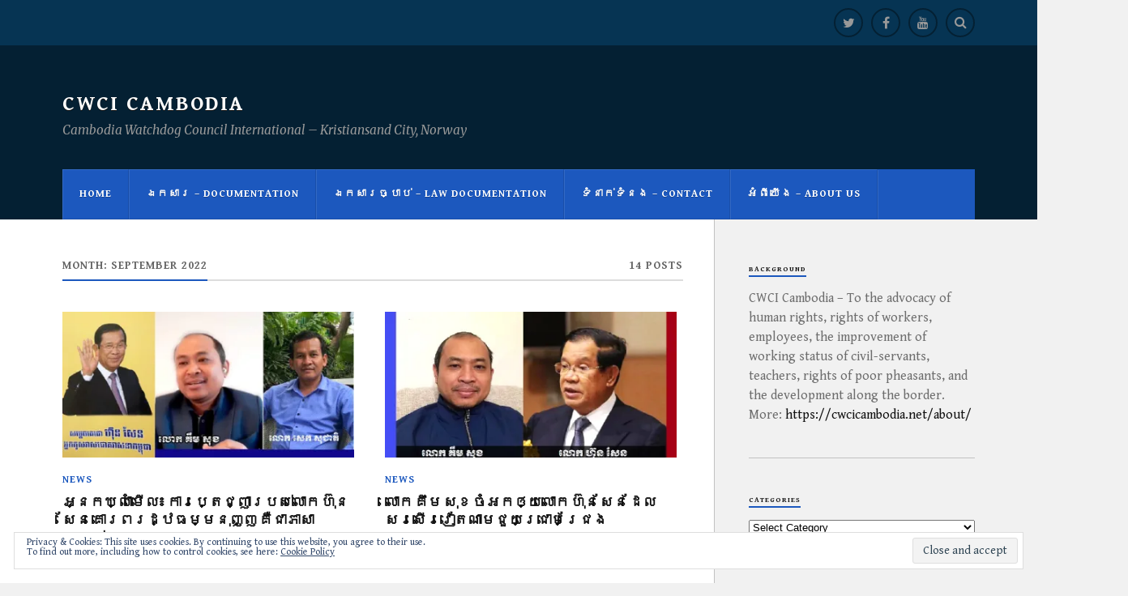

--- FILE ---
content_type: text/html; charset=UTF-8
request_url: https://cwcicambodia.net/2022/09/
body_size: 24250
content:
<!DOCTYPE html>
<html class="no-js" lang="en">

<head>

<meta charset="UTF-8">
<meta name="viewport" content="width=device-width, initial-scale=1">
<link rel="profile" href="http://gmpg.org/xfn/11">
<link rel="pingback" href="https://cwcicambodia.net/xmlrpc.php">

<title>September 2022 &#8211; CWCI Cambodia</title>
<script type="text/javascript">
  WebFontConfig = {"google":{"families":["Alegreya:b:latin,latin-ext","Gentium+Book+Basic:r,i,b,bi:latin,latin-ext"]},"api_url":"https:\/\/fonts-api.wp.com\/css"};
  (function() {
    var wf = document.createElement('script');
    wf.src = '/wp-content/plugins/custom-fonts/js/webfont.js';
    wf.type = 'text/javascript';
    wf.async = 'true';
    var s = document.getElementsByTagName('script')[0];
    s.parentNode.insertBefore(wf, s);
	})();
</script><style id="jetpack-custom-fonts-css">.wf-active body{font-family:"Gentium Book Basic",serif}.wf-active .search-container .search-field{font-family:"Gentium Book Basic",serif}.wf-active .blog-description{font-family:"Gentium Book Basic",serif}.wf-active .post-content p.page-links{font-family:"Gentium Book Basic",serif}.wf-active .post-content{font-family:"Gentium Book Basic",serif}.wf-active .post-content h4, .wf-active .post-content h5, .wf-active .post-content h6{font-family:"Gentium Book Basic",serif}.wf-active .post-content blockquote p{font-family:"Gentium Book Basic",serif}.wf-active .post-content blockquote cite{font-family:"Gentium Book Basic",serif}.wf-active .post-content .gallery-caption, .wf-active .post-content .wp-caption-text{font-family:"Gentium Book Basic",serif}.wf-active .post-content fieldset legend{font-family:"Gentium Book Basic",serif}.wf-active .post-content label{font-family:"Gentium Book Basic",serif}.wf-active .post-content input, .wf-active .post-content textarea{font-family:"Gentium Book Basic",serif}.wf-active .pingbacklist li:before{font-family:"Gentium Book Basic",serif}.wf-active .comments-nav .fleft a:before{font-family:"Gentium Book Basic",serif}.wf-active .comments-nav .fright a:after{font-family:"Gentium Book Basic",serif}.wf-active .comment-respond input[type="text"], .wf-active .comment-respond textarea{font-family:"Gentium Book Basic",serif}.wf-active .comment-respond input[type="submit"]{font-family:"Gentium Book Basic",serif}.wf-active .wrapper .search-field{font-family:"Gentium Book Basic",serif}.wf-active .comment-respond#respond{font-family:"Gentium Book Basic",serif}.wf-active .blog-title{font-size:1.05em;font-weight:700;font-style:normal}.wf-active .post-title{font-family:"Alegreya",serif;font-size:1.05em;font-weight:700;font-style:normal}.wf-active .single-post .post-title{font-size:1.75em;font-weight:700;font-style:normal}.wf-active .related-posts-title{font-size:0.4725em;font-weight:700;font-style:normal}.wf-active .post-content h1, .wf-active .post-content h2, .wf-active .post-content h3{font-family:"Alegreya",serif;font-weight:700;font-style:normal}.wf-active .post-content h1, .wf-active .post-content h2, .wf-active .post-content h3{font-family:"Alegreya",serif;font-weight:700;font-style:normal}.wf-active .post-content h1{font-size:1.75em;font-style:normal;font-weight:700}.wf-active .post-content h2{font-size:1.4em;font-style:normal;font-weight:700}.wf-active .post-content h3{font-size:1.12em;font-style:normal;font-weight:700}.wf-active .comment-reply-title, .wf-active .comments-title{font-size:0.98em;font-weight:700;font-style:normal}.wf-active .comment-reply-title .fa, .wf-active .comments-title .fa{font-size:15.4px;font-style:normal;font-weight:700}.wf-active .widget-title{font-size:0.56em;font-weight:700;font-style:normal}.wf-active .widget_rss li a{font-family:"Alegreya",serif;font-size:0.77em;font-weight:700;font-style:normal}.wf-active .rowling-widget-list .title{font-family:"Alegreya",serif;font-weight:700;font-style:normal}.wf-active .post-content div#jp-relatedposts h3.jp-relatedposts-headline{font-family:"Alegreya",serif;font-style:normal;font-weight:700}</style>
<meta name='robots' content='max-image-preview:large' />
<script>document.documentElement.className = document.documentElement.className.replace("no-js","js");</script>

<!-- Async WordPress.com Remote Login -->
<script id="wpcom_remote_login_js">
var wpcom_remote_login_extra_auth = '';
function wpcom_remote_login_remove_dom_node_id( element_id ) {
	var dom_node = document.getElementById( element_id );
	if ( dom_node ) { dom_node.parentNode.removeChild( dom_node ); }
}
function wpcom_remote_login_remove_dom_node_classes( class_name ) {
	var dom_nodes = document.querySelectorAll( '.' + class_name );
	for ( var i = 0; i < dom_nodes.length; i++ ) {
		dom_nodes[ i ].parentNode.removeChild( dom_nodes[ i ] );
	}
}
function wpcom_remote_login_final_cleanup() {
	wpcom_remote_login_remove_dom_node_classes( "wpcom_remote_login_msg" );
	wpcom_remote_login_remove_dom_node_id( "wpcom_remote_login_key" );
	wpcom_remote_login_remove_dom_node_id( "wpcom_remote_login_validate" );
	wpcom_remote_login_remove_dom_node_id( "wpcom_remote_login_js" );
	wpcom_remote_login_remove_dom_node_id( "wpcom_request_access_iframe" );
	wpcom_remote_login_remove_dom_node_id( "wpcom_request_access_styles" );
}

// Watch for messages back from the remote login
window.addEventListener( "message", function( e ) {
	if ( e.origin === "https://r-login.wordpress.com" ) {
		var data = {};
		try {
			data = JSON.parse( e.data );
		} catch( e ) {
			wpcom_remote_login_final_cleanup();
			return;
		}

		if ( data.msg === 'LOGIN' ) {
			// Clean up the login check iframe
			wpcom_remote_login_remove_dom_node_id( "wpcom_remote_login_key" );

			var id_regex = new RegExp( /^[0-9]+$/ );
			var token_regex = new RegExp( /^.*|.*|.*$/ );
			if (
				token_regex.test( data.token )
				&& id_regex.test( data.wpcomid )
			) {
				// We have everything we need to ask for a login
				var script = document.createElement( "script" );
				script.setAttribute( "id", "wpcom_remote_login_validate" );
				script.src = '/remote-login.php?wpcom_remote_login=validate'
					+ '&wpcomid=' + data.wpcomid
					+ '&token=' + encodeURIComponent( data.token )
					+ '&host=' + window.location.protocol
					+ '//' + window.location.hostname
					+ '&postid=19334'
					+ '&is_singular=';
				document.body.appendChild( script );
			}

			return;
		}

		// Safari ITP, not logged in, so redirect
		if ( data.msg === 'LOGIN-REDIRECT' ) {
			window.location = 'https://wordpress.com/log-in?redirect_to=' + window.location.href;
			return;
		}

		// Safari ITP, storage access failed, remove the request
		if ( data.msg === 'LOGIN-REMOVE' ) {
			var css_zap = 'html { -webkit-transition: margin-top 1s; transition: margin-top 1s; } /* 9001 */ html { margin-top: 0 !important; } * html body { margin-top: 0 !important; } @media screen and ( max-width: 782px ) { html { margin-top: 0 !important; } * html body { margin-top: 0 !important; } }';
			var style_zap = document.createElement( 'style' );
			style_zap.type = 'text/css';
			style_zap.appendChild( document.createTextNode( css_zap ) );
			document.body.appendChild( style_zap );

			var e = document.getElementById( 'wpcom_request_access_iframe' );
			e.parentNode.removeChild( e );

			document.cookie = 'wordpress_com_login_access=denied; path=/; max-age=31536000';

			return;
		}

		// Safari ITP
		if ( data.msg === 'REQUEST_ACCESS' ) {
			console.log( 'request access: safari' );

			// Check ITP iframe enable/disable knob
			if ( wpcom_remote_login_extra_auth !== 'safari_itp_iframe' ) {
				return;
			}

			// If we are in a "private window" there is no ITP.
			var private_window = false;
			try {
				var opendb = window.openDatabase( null, null, null, null );
			} catch( e ) {
				private_window = true;
			}

			if ( private_window ) {
				console.log( 'private window' );
				return;
			}

			var iframe = document.createElement( 'iframe' );
			iframe.id = 'wpcom_request_access_iframe';
			iframe.setAttribute( 'scrolling', 'no' );
			iframe.setAttribute( 'sandbox', 'allow-storage-access-by-user-activation allow-scripts allow-same-origin allow-top-navigation-by-user-activation' );
			iframe.src = 'https://r-login.wordpress.com/remote-login.php?wpcom_remote_login=request_access&origin=' + encodeURIComponent( data.origin ) + '&wpcomid=' + encodeURIComponent( data.wpcomid );

			var css = 'html { -webkit-transition: margin-top 1s; transition: margin-top 1s; } /* 9001 */ html { margin-top: 46px !important; } * html body { margin-top: 46px !important; } @media screen and ( max-width: 660px ) { html { margin-top: 71px !important; } * html body { margin-top: 71px !important; } #wpcom_request_access_iframe { display: block; height: 71px !important; } } #wpcom_request_access_iframe { border: 0px; height: 46px; position: fixed; top: 0; left: 0; width: 100%; min-width: 100%; z-index: 99999; background: #23282d; } ';

			var style = document.createElement( 'style' );
			style.type = 'text/css';
			style.id = 'wpcom_request_access_styles';
			style.appendChild( document.createTextNode( css ) );
			document.body.appendChild( style );

			document.body.appendChild( iframe );
		}

		if ( data.msg === 'DONE' ) {
			wpcom_remote_login_final_cleanup();
		}
	}
}, false );

// Inject the remote login iframe after the page has had a chance to load
// more critical resources
window.addEventListener( "DOMContentLoaded", function( e ) {
	var iframe = document.createElement( "iframe" );
	iframe.style.display = "none";
	iframe.setAttribute( "scrolling", "no" );
	iframe.setAttribute( "id", "wpcom_remote_login_key" );
	iframe.src = "https://r-login.wordpress.com/remote-login.php"
		+ "?wpcom_remote_login=key"
		+ "&origin=aHR0cHM6Ly9jd2NpY2FtYm9kaWEubmV0"
		+ "&wpcomid=111627767"
		+ "&time=" + Math.floor( Date.now() / 1000 );
	document.body.appendChild( iframe );
}, false );
</script>
<link rel='dns-prefetch' href='//s0.wp.com' />
<link rel='dns-prefetch' href='//fonts-api.wp.com' />
<link rel='dns-prefetch' href='//af.pubmine.com' />
<link rel="alternate" type="application/rss+xml" title="CWCI Cambodia &raquo; Feed" href="https://cwcicambodia.net/feed/" />
<link rel="alternate" type="application/rss+xml" title="CWCI Cambodia &raquo; Comments Feed" href="https://cwcicambodia.net/comments/feed/" />
	<script type="text/javascript">
		/* <![CDATA[ */
		function addLoadEvent(func) {
			var oldonload = window.onload;
			if (typeof window.onload != 'function') {
				window.onload = func;
			} else {
				window.onload = function () {
					oldonload();
					func();
				}
			}
		}
		/* ]]> */
	</script>
	<link crossorigin='anonymous' rel='stylesheet' id='all-css-0-1' href='/_static/??/wp-content/mu-plugins/widgets/eu-cookie-law/templates/style.css,/wp-content/mu-plugins/likes/jetpack-likes.css?m=1743883414j&cssminify=yes' type='text/css' media='all' />
<style id='wp-emoji-styles-inline-css'>

	img.wp-smiley, img.emoji {
		display: inline !important;
		border: none !important;
		box-shadow: none !important;
		height: 1em !important;
		width: 1em !important;
		margin: 0 0.07em !important;
		vertical-align: -0.1em !important;
		background: none !important;
		padding: 0 !important;
	}
/*# sourceURL=wp-emoji-styles-inline-css */
</style>
<link crossorigin='anonymous' rel='stylesheet' id='all-css-2-1' href='/wp-content/plugins/gutenberg-core/v22.4.0/build/styles/block-library/style.min.css?m=1768935615i&cssminify=yes' type='text/css' media='all' />
<style id='wp-block-library-inline-css'>
.has-text-align-justify {
	text-align:justify;
}
.has-text-align-justify{text-align:justify;}

/*# sourceURL=wp-block-library-inline-css */
</style><style id='wp-block-group-inline-css'>
.wp-block-group{box-sizing:border-box}:where(.wp-block-group.wp-block-group-is-layout-constrained){position:relative}
/*# sourceURL=https://s0.wp.com/wp-content/plugins/gutenberg-core/v22.4.0/build/styles/block-library/group/style.min.css */
</style>
<style id='global-styles-inline-css'>
:root{--wp--preset--aspect-ratio--square: 1;--wp--preset--aspect-ratio--4-3: 4/3;--wp--preset--aspect-ratio--3-4: 3/4;--wp--preset--aspect-ratio--3-2: 3/2;--wp--preset--aspect-ratio--2-3: 2/3;--wp--preset--aspect-ratio--16-9: 16/9;--wp--preset--aspect-ratio--9-16: 9/16;--wp--preset--color--black: #000000;--wp--preset--color--cyan-bluish-gray: #abb8c3;--wp--preset--color--white: #ffffff;--wp--preset--color--pale-pink: #f78da7;--wp--preset--color--vivid-red: #cf2e2e;--wp--preset--color--luminous-vivid-orange: #ff6900;--wp--preset--color--luminous-vivid-amber: #fcb900;--wp--preset--color--light-green-cyan: #7bdcb5;--wp--preset--color--vivid-green-cyan: #00d084;--wp--preset--color--pale-cyan-blue: #8ed1fc;--wp--preset--color--vivid-cyan-blue: #0693e3;--wp--preset--color--vivid-purple: #9b51e0;--wp--preset--gradient--vivid-cyan-blue-to-vivid-purple: linear-gradient(135deg,rgb(6,147,227) 0%,rgb(155,81,224) 100%);--wp--preset--gradient--light-green-cyan-to-vivid-green-cyan: linear-gradient(135deg,rgb(122,220,180) 0%,rgb(0,208,130) 100%);--wp--preset--gradient--luminous-vivid-amber-to-luminous-vivid-orange: linear-gradient(135deg,rgb(252,185,0) 0%,rgb(255,105,0) 100%);--wp--preset--gradient--luminous-vivid-orange-to-vivid-red: linear-gradient(135deg,rgb(255,105,0) 0%,rgb(207,46,46) 100%);--wp--preset--gradient--very-light-gray-to-cyan-bluish-gray: linear-gradient(135deg,rgb(238,238,238) 0%,rgb(169,184,195) 100%);--wp--preset--gradient--cool-to-warm-spectrum: linear-gradient(135deg,rgb(74,234,220) 0%,rgb(151,120,209) 20%,rgb(207,42,186) 40%,rgb(238,44,130) 60%,rgb(251,105,98) 80%,rgb(254,248,76) 100%);--wp--preset--gradient--blush-light-purple: linear-gradient(135deg,rgb(255,206,236) 0%,rgb(152,150,240) 100%);--wp--preset--gradient--blush-bordeaux: linear-gradient(135deg,rgb(254,205,165) 0%,rgb(254,45,45) 50%,rgb(107,0,62) 100%);--wp--preset--gradient--luminous-dusk: linear-gradient(135deg,rgb(255,203,112) 0%,rgb(199,81,192) 50%,rgb(65,88,208) 100%);--wp--preset--gradient--pale-ocean: linear-gradient(135deg,rgb(255,245,203) 0%,rgb(182,227,212) 50%,rgb(51,167,181) 100%);--wp--preset--gradient--electric-grass: linear-gradient(135deg,rgb(202,248,128) 0%,rgb(113,206,126) 100%);--wp--preset--gradient--midnight: linear-gradient(135deg,rgb(2,3,129) 0%,rgb(40,116,252) 100%);--wp--preset--font-size--small: 13px;--wp--preset--font-size--medium: 20px;--wp--preset--font-size--large: 36px;--wp--preset--font-size--x-large: 42px;--wp--preset--font-family--albert-sans: 'Albert Sans', sans-serif;--wp--preset--font-family--alegreya: Alegreya, serif;--wp--preset--font-family--arvo: Arvo, serif;--wp--preset--font-family--bodoni-moda: 'Bodoni Moda', serif;--wp--preset--font-family--bricolage-grotesque: 'Bricolage Grotesque', sans-serif;--wp--preset--font-family--cabin: Cabin, sans-serif;--wp--preset--font-family--chivo: Chivo, sans-serif;--wp--preset--font-family--commissioner: Commissioner, sans-serif;--wp--preset--font-family--cormorant: Cormorant, serif;--wp--preset--font-family--courier-prime: 'Courier Prime', monospace;--wp--preset--font-family--crimson-pro: 'Crimson Pro', serif;--wp--preset--font-family--dm-mono: 'DM Mono', monospace;--wp--preset--font-family--dm-sans: 'DM Sans', sans-serif;--wp--preset--font-family--dm-serif-display: 'DM Serif Display', serif;--wp--preset--font-family--domine: Domine, serif;--wp--preset--font-family--eb-garamond: 'EB Garamond', serif;--wp--preset--font-family--epilogue: Epilogue, sans-serif;--wp--preset--font-family--fahkwang: Fahkwang, sans-serif;--wp--preset--font-family--figtree: Figtree, sans-serif;--wp--preset--font-family--fira-sans: 'Fira Sans', sans-serif;--wp--preset--font-family--fjalla-one: 'Fjalla One', sans-serif;--wp--preset--font-family--fraunces: Fraunces, serif;--wp--preset--font-family--gabarito: Gabarito, system-ui;--wp--preset--font-family--ibm-plex-mono: 'IBM Plex Mono', monospace;--wp--preset--font-family--ibm-plex-sans: 'IBM Plex Sans', sans-serif;--wp--preset--font-family--ibarra-real-nova: 'Ibarra Real Nova', serif;--wp--preset--font-family--instrument-serif: 'Instrument Serif', serif;--wp--preset--font-family--inter: Inter, sans-serif;--wp--preset--font-family--josefin-sans: 'Josefin Sans', sans-serif;--wp--preset--font-family--jost: Jost, sans-serif;--wp--preset--font-family--libre-baskerville: 'Libre Baskerville', serif;--wp--preset--font-family--libre-franklin: 'Libre Franklin', sans-serif;--wp--preset--font-family--literata: Literata, serif;--wp--preset--font-family--lora: Lora, serif;--wp--preset--font-family--merriweather: Merriweather, serif;--wp--preset--font-family--montserrat: Montserrat, sans-serif;--wp--preset--font-family--newsreader: Newsreader, serif;--wp--preset--font-family--noto-sans-mono: 'Noto Sans Mono', sans-serif;--wp--preset--font-family--nunito: Nunito, sans-serif;--wp--preset--font-family--open-sans: 'Open Sans', sans-serif;--wp--preset--font-family--overpass: Overpass, sans-serif;--wp--preset--font-family--pt-serif: 'PT Serif', serif;--wp--preset--font-family--petrona: Petrona, serif;--wp--preset--font-family--piazzolla: Piazzolla, serif;--wp--preset--font-family--playfair-display: 'Playfair Display', serif;--wp--preset--font-family--plus-jakarta-sans: 'Plus Jakarta Sans', sans-serif;--wp--preset--font-family--poppins: Poppins, sans-serif;--wp--preset--font-family--raleway: Raleway, sans-serif;--wp--preset--font-family--roboto: Roboto, sans-serif;--wp--preset--font-family--roboto-slab: 'Roboto Slab', serif;--wp--preset--font-family--rubik: Rubik, sans-serif;--wp--preset--font-family--rufina: Rufina, serif;--wp--preset--font-family--sora: Sora, sans-serif;--wp--preset--font-family--source-sans-3: 'Source Sans 3', sans-serif;--wp--preset--font-family--source-serif-4: 'Source Serif 4', serif;--wp--preset--font-family--space-mono: 'Space Mono', monospace;--wp--preset--font-family--syne: Syne, sans-serif;--wp--preset--font-family--texturina: Texturina, serif;--wp--preset--font-family--urbanist: Urbanist, sans-serif;--wp--preset--font-family--work-sans: 'Work Sans', sans-serif;--wp--preset--spacing--20: 0.44rem;--wp--preset--spacing--30: 0.67rem;--wp--preset--spacing--40: 1rem;--wp--preset--spacing--50: 1.5rem;--wp--preset--spacing--60: 2.25rem;--wp--preset--spacing--70: 3.38rem;--wp--preset--spacing--80: 5.06rem;--wp--preset--shadow--natural: 6px 6px 9px rgba(0, 0, 0, 0.2);--wp--preset--shadow--deep: 12px 12px 50px rgba(0, 0, 0, 0.4);--wp--preset--shadow--sharp: 6px 6px 0px rgba(0, 0, 0, 0.2);--wp--preset--shadow--outlined: 6px 6px 0px -3px rgb(255, 255, 255), 6px 6px rgb(0, 0, 0);--wp--preset--shadow--crisp: 6px 6px 0px rgb(0, 0, 0);}:where(body) { margin: 0; }:where(.is-layout-flex){gap: 0.5em;}:where(.is-layout-grid){gap: 0.5em;}body .is-layout-flex{display: flex;}.is-layout-flex{flex-wrap: wrap;align-items: center;}.is-layout-flex > :is(*, div){margin: 0;}body .is-layout-grid{display: grid;}.is-layout-grid > :is(*, div){margin: 0;}body{padding-top: 0px;padding-right: 0px;padding-bottom: 0px;padding-left: 0px;}:root :where(.wp-element-button, .wp-block-button__link){background-color: #32373c;border-width: 0;color: #fff;font-family: inherit;font-size: inherit;font-style: inherit;font-weight: inherit;letter-spacing: inherit;line-height: inherit;padding-top: calc(0.667em + 2px);padding-right: calc(1.333em + 2px);padding-bottom: calc(0.667em + 2px);padding-left: calc(1.333em + 2px);text-decoration: none;text-transform: inherit;}.has-black-color{color: var(--wp--preset--color--black) !important;}.has-cyan-bluish-gray-color{color: var(--wp--preset--color--cyan-bluish-gray) !important;}.has-white-color{color: var(--wp--preset--color--white) !important;}.has-pale-pink-color{color: var(--wp--preset--color--pale-pink) !important;}.has-vivid-red-color{color: var(--wp--preset--color--vivid-red) !important;}.has-luminous-vivid-orange-color{color: var(--wp--preset--color--luminous-vivid-orange) !important;}.has-luminous-vivid-amber-color{color: var(--wp--preset--color--luminous-vivid-amber) !important;}.has-light-green-cyan-color{color: var(--wp--preset--color--light-green-cyan) !important;}.has-vivid-green-cyan-color{color: var(--wp--preset--color--vivid-green-cyan) !important;}.has-pale-cyan-blue-color{color: var(--wp--preset--color--pale-cyan-blue) !important;}.has-vivid-cyan-blue-color{color: var(--wp--preset--color--vivid-cyan-blue) !important;}.has-vivid-purple-color{color: var(--wp--preset--color--vivid-purple) !important;}.has-black-background-color{background-color: var(--wp--preset--color--black) !important;}.has-cyan-bluish-gray-background-color{background-color: var(--wp--preset--color--cyan-bluish-gray) !important;}.has-white-background-color{background-color: var(--wp--preset--color--white) !important;}.has-pale-pink-background-color{background-color: var(--wp--preset--color--pale-pink) !important;}.has-vivid-red-background-color{background-color: var(--wp--preset--color--vivid-red) !important;}.has-luminous-vivid-orange-background-color{background-color: var(--wp--preset--color--luminous-vivid-orange) !important;}.has-luminous-vivid-amber-background-color{background-color: var(--wp--preset--color--luminous-vivid-amber) !important;}.has-light-green-cyan-background-color{background-color: var(--wp--preset--color--light-green-cyan) !important;}.has-vivid-green-cyan-background-color{background-color: var(--wp--preset--color--vivid-green-cyan) !important;}.has-pale-cyan-blue-background-color{background-color: var(--wp--preset--color--pale-cyan-blue) !important;}.has-vivid-cyan-blue-background-color{background-color: var(--wp--preset--color--vivid-cyan-blue) !important;}.has-vivid-purple-background-color{background-color: var(--wp--preset--color--vivid-purple) !important;}.has-black-border-color{border-color: var(--wp--preset--color--black) !important;}.has-cyan-bluish-gray-border-color{border-color: var(--wp--preset--color--cyan-bluish-gray) !important;}.has-white-border-color{border-color: var(--wp--preset--color--white) !important;}.has-pale-pink-border-color{border-color: var(--wp--preset--color--pale-pink) !important;}.has-vivid-red-border-color{border-color: var(--wp--preset--color--vivid-red) !important;}.has-luminous-vivid-orange-border-color{border-color: var(--wp--preset--color--luminous-vivid-orange) !important;}.has-luminous-vivid-amber-border-color{border-color: var(--wp--preset--color--luminous-vivid-amber) !important;}.has-light-green-cyan-border-color{border-color: var(--wp--preset--color--light-green-cyan) !important;}.has-vivid-green-cyan-border-color{border-color: var(--wp--preset--color--vivid-green-cyan) !important;}.has-pale-cyan-blue-border-color{border-color: var(--wp--preset--color--pale-cyan-blue) !important;}.has-vivid-cyan-blue-border-color{border-color: var(--wp--preset--color--vivid-cyan-blue) !important;}.has-vivid-purple-border-color{border-color: var(--wp--preset--color--vivid-purple) !important;}.has-vivid-cyan-blue-to-vivid-purple-gradient-background{background: var(--wp--preset--gradient--vivid-cyan-blue-to-vivid-purple) !important;}.has-light-green-cyan-to-vivid-green-cyan-gradient-background{background: var(--wp--preset--gradient--light-green-cyan-to-vivid-green-cyan) !important;}.has-luminous-vivid-amber-to-luminous-vivid-orange-gradient-background{background: var(--wp--preset--gradient--luminous-vivid-amber-to-luminous-vivid-orange) !important;}.has-luminous-vivid-orange-to-vivid-red-gradient-background{background: var(--wp--preset--gradient--luminous-vivid-orange-to-vivid-red) !important;}.has-very-light-gray-to-cyan-bluish-gray-gradient-background{background: var(--wp--preset--gradient--very-light-gray-to-cyan-bluish-gray) !important;}.has-cool-to-warm-spectrum-gradient-background{background: var(--wp--preset--gradient--cool-to-warm-spectrum) !important;}.has-blush-light-purple-gradient-background{background: var(--wp--preset--gradient--blush-light-purple) !important;}.has-blush-bordeaux-gradient-background{background: var(--wp--preset--gradient--blush-bordeaux) !important;}.has-luminous-dusk-gradient-background{background: var(--wp--preset--gradient--luminous-dusk) !important;}.has-pale-ocean-gradient-background{background: var(--wp--preset--gradient--pale-ocean) !important;}.has-electric-grass-gradient-background{background: var(--wp--preset--gradient--electric-grass) !important;}.has-midnight-gradient-background{background: var(--wp--preset--gradient--midnight) !important;}.has-small-font-size{font-size: var(--wp--preset--font-size--small) !important;}.has-medium-font-size{font-size: var(--wp--preset--font-size--medium) !important;}.has-large-font-size{font-size: var(--wp--preset--font-size--large) !important;}.has-x-large-font-size{font-size: var(--wp--preset--font-size--x-large) !important;}.has-albert-sans-font-family{font-family: var(--wp--preset--font-family--albert-sans) !important;}.has-alegreya-font-family{font-family: var(--wp--preset--font-family--alegreya) !important;}.has-arvo-font-family{font-family: var(--wp--preset--font-family--arvo) !important;}.has-bodoni-moda-font-family{font-family: var(--wp--preset--font-family--bodoni-moda) !important;}.has-bricolage-grotesque-font-family{font-family: var(--wp--preset--font-family--bricolage-grotesque) !important;}.has-cabin-font-family{font-family: var(--wp--preset--font-family--cabin) !important;}.has-chivo-font-family{font-family: var(--wp--preset--font-family--chivo) !important;}.has-commissioner-font-family{font-family: var(--wp--preset--font-family--commissioner) !important;}.has-cormorant-font-family{font-family: var(--wp--preset--font-family--cormorant) !important;}.has-courier-prime-font-family{font-family: var(--wp--preset--font-family--courier-prime) !important;}.has-crimson-pro-font-family{font-family: var(--wp--preset--font-family--crimson-pro) !important;}.has-dm-mono-font-family{font-family: var(--wp--preset--font-family--dm-mono) !important;}.has-dm-sans-font-family{font-family: var(--wp--preset--font-family--dm-sans) !important;}.has-dm-serif-display-font-family{font-family: var(--wp--preset--font-family--dm-serif-display) !important;}.has-domine-font-family{font-family: var(--wp--preset--font-family--domine) !important;}.has-eb-garamond-font-family{font-family: var(--wp--preset--font-family--eb-garamond) !important;}.has-epilogue-font-family{font-family: var(--wp--preset--font-family--epilogue) !important;}.has-fahkwang-font-family{font-family: var(--wp--preset--font-family--fahkwang) !important;}.has-figtree-font-family{font-family: var(--wp--preset--font-family--figtree) !important;}.has-fira-sans-font-family{font-family: var(--wp--preset--font-family--fira-sans) !important;}.has-fjalla-one-font-family{font-family: var(--wp--preset--font-family--fjalla-one) !important;}.has-fraunces-font-family{font-family: var(--wp--preset--font-family--fraunces) !important;}.has-gabarito-font-family{font-family: var(--wp--preset--font-family--gabarito) !important;}.has-ibm-plex-mono-font-family{font-family: var(--wp--preset--font-family--ibm-plex-mono) !important;}.has-ibm-plex-sans-font-family{font-family: var(--wp--preset--font-family--ibm-plex-sans) !important;}.has-ibarra-real-nova-font-family{font-family: var(--wp--preset--font-family--ibarra-real-nova) !important;}.has-instrument-serif-font-family{font-family: var(--wp--preset--font-family--instrument-serif) !important;}.has-inter-font-family{font-family: var(--wp--preset--font-family--inter) !important;}.has-josefin-sans-font-family{font-family: var(--wp--preset--font-family--josefin-sans) !important;}.has-jost-font-family{font-family: var(--wp--preset--font-family--jost) !important;}.has-libre-baskerville-font-family{font-family: var(--wp--preset--font-family--libre-baskerville) !important;}.has-libre-franklin-font-family{font-family: var(--wp--preset--font-family--libre-franklin) !important;}.has-literata-font-family{font-family: var(--wp--preset--font-family--literata) !important;}.has-lora-font-family{font-family: var(--wp--preset--font-family--lora) !important;}.has-merriweather-font-family{font-family: var(--wp--preset--font-family--merriweather) !important;}.has-montserrat-font-family{font-family: var(--wp--preset--font-family--montserrat) !important;}.has-newsreader-font-family{font-family: var(--wp--preset--font-family--newsreader) !important;}.has-noto-sans-mono-font-family{font-family: var(--wp--preset--font-family--noto-sans-mono) !important;}.has-nunito-font-family{font-family: var(--wp--preset--font-family--nunito) !important;}.has-open-sans-font-family{font-family: var(--wp--preset--font-family--open-sans) !important;}.has-overpass-font-family{font-family: var(--wp--preset--font-family--overpass) !important;}.has-pt-serif-font-family{font-family: var(--wp--preset--font-family--pt-serif) !important;}.has-petrona-font-family{font-family: var(--wp--preset--font-family--petrona) !important;}.has-piazzolla-font-family{font-family: var(--wp--preset--font-family--piazzolla) !important;}.has-playfair-display-font-family{font-family: var(--wp--preset--font-family--playfair-display) !important;}.has-plus-jakarta-sans-font-family{font-family: var(--wp--preset--font-family--plus-jakarta-sans) !important;}.has-poppins-font-family{font-family: var(--wp--preset--font-family--poppins) !important;}.has-raleway-font-family{font-family: var(--wp--preset--font-family--raleway) !important;}.has-roboto-font-family{font-family: var(--wp--preset--font-family--roboto) !important;}.has-roboto-slab-font-family{font-family: var(--wp--preset--font-family--roboto-slab) !important;}.has-rubik-font-family{font-family: var(--wp--preset--font-family--rubik) !important;}.has-rufina-font-family{font-family: var(--wp--preset--font-family--rufina) !important;}.has-sora-font-family{font-family: var(--wp--preset--font-family--sora) !important;}.has-source-sans-3-font-family{font-family: var(--wp--preset--font-family--source-sans-3) !important;}.has-source-serif-4-font-family{font-family: var(--wp--preset--font-family--source-serif-4) !important;}.has-space-mono-font-family{font-family: var(--wp--preset--font-family--space-mono) !important;}.has-syne-font-family{font-family: var(--wp--preset--font-family--syne) !important;}.has-texturina-font-family{font-family: var(--wp--preset--font-family--texturina) !important;}.has-urbanist-font-family{font-family: var(--wp--preset--font-family--urbanist) !important;}.has-work-sans-font-family{font-family: var(--wp--preset--font-family--work-sans) !important;}
/*# sourceURL=global-styles-inline-css */
</style>

<style id='classic-theme-styles-inline-css'>
.wp-block-button__link{background-color:#32373c;border-radius:9999px;box-shadow:none;color:#fff;font-size:1.125em;padding:calc(.667em + 2px) calc(1.333em + 2px);text-decoration:none}.wp-block-file__button{background:#32373c;color:#fff}.wp-block-accordion-heading{margin:0}.wp-block-accordion-heading__toggle{background-color:inherit!important;color:inherit!important}.wp-block-accordion-heading__toggle:not(:focus-visible){outline:none}.wp-block-accordion-heading__toggle:focus,.wp-block-accordion-heading__toggle:hover{background-color:inherit!important;border:none;box-shadow:none;color:inherit;padding:var(--wp--preset--spacing--20,1em) 0;text-decoration:none}.wp-block-accordion-heading__toggle:focus-visible{outline:auto;outline-offset:0}
/*# sourceURL=/wp-content/plugins/gutenberg-core/v22.4.0/build/styles/block-library/classic.min.css */
</style>
<link crossorigin='anonymous' rel='stylesheet' id='all-css-4-1' href='/_static/??-eJx9jUsOwjAMRC+EY6UgCAvEWZrEKoG4jWq3hduTLvisurFG1nszuBQIQ6/UK5Y8dakXDIPPQ3gINsY6Y0ESl0ww0mwOGJPolwDRVyYTRHb4V8QT/LpGqn8ura4EU0wtZeKKbWlLih1p1eWTQem5rZQ6A96XkUSgXk4Tg97qlqzelS/26KzbN835dH8DjlpbIA==&cssminify=yes' type='text/css' media='all' />
<link rel='stylesheet' id='fonts-css' href='https://fonts-api.wp.com/css?family=Lato%3A400%2C700%2C900%2C400italic%2C700italic%7CMerriweather%3A700%2C900%2C400italic&#038;subset=latin%2Clatin-ext' media='all' />
<link crossorigin='anonymous' rel='stylesheet' id='all-css-6-1' href='/_static/??-eJzTLy/QTc7PK0nNK9EvyUjNTS3WLyhN0i/KL8/JzEvXTwNK6SaWpxbn56aicPSSi4t19PFrLi6pzAErtM+1NTQ3MTSzNDY2Mc4CAOYBKhM=&cssminify=yes' type='text/css' media='all' />
<style id='style-inline-css'>
.post-meta-date, .post-meta-date-link, .post-meta-separator, .post-meta-author { clip: rect(1px, 1px, 1px, 1px); height: 1px; position: absolute; overflow: hidden; width: 1px; }
/*# sourceURL=style-inline-css */
</style>
<style id='jetpack_facebook_likebox-inline-css'>
.widget_facebook_likebox {
	overflow: hidden;
}

/*# sourceURL=/wp-content/mu-plugins/jetpack-plugin/moon/modules/widgets/facebook-likebox/style.css */
</style>
<link crossorigin='anonymous' rel='stylesheet' id='all-css-8-1' href='/_static/??-eJzTLy/QTc7PK0nNK9HPLdUtyClNz8wr1i9KTcrJTwcy0/WTi5G5ekCujj52Temp+bo5+cmJJZn5eSgc3bScxMwikFb7XFtDE1NLExMLc0OTLACohS2q&cssminify=yes' type='text/css' media='all' />
<link crossorigin='anonymous' rel='stylesheet' id='print-css-9-1' href='/wp-content/mu-plugins/global-print/global-print.css?m=1465851035i&cssminify=yes' type='text/css' media='print' />
<style id='jetpack-global-styles-frontend-style-inline-css'>
:root { --font-headings: unset; --font-base: unset; --font-headings-default: -apple-system,BlinkMacSystemFont,"Segoe UI",Roboto,Oxygen-Sans,Ubuntu,Cantarell,"Helvetica Neue",sans-serif; --font-base-default: -apple-system,BlinkMacSystemFont,"Segoe UI",Roboto,Oxygen-Sans,Ubuntu,Cantarell,"Helvetica Neue",sans-serif;}
/*# sourceURL=jetpack-global-styles-frontend-style-inline-css */
</style>
<link crossorigin='anonymous' rel='stylesheet' id='all-css-12-1' href='/_static/??-eJyNjcEKwjAQRH/IuFRT6kX8FNkmS5K6yQY3Qfx7bfEiXrwM82B4A49qnJRGpUHupnIPqSgs1Cq624chi6zhO5OCRryTR++fW00l7J3qDv43XVNxoOISsmEJol/wY2uR8vs3WggsM/I6uOTzMI3Hw8lOg11eUT1JKA==&cssminify=yes' type='text/css' media='all' />
<script type="text/javascript" id="jetpack-mu-wpcom-settings-js-before">
/* <![CDATA[ */
var JETPACK_MU_WPCOM_SETTINGS = {"assetsUrl":"https://s0.wp.com/wp-content/mu-plugins/jetpack-mu-wpcom-plugin/moon/jetpack_vendor/automattic/jetpack-mu-wpcom/src/build/"};
//# sourceURL=jetpack-mu-wpcom-settings-js-before
/* ]]> */
</script>
<script crossorigin='anonymous' type='text/javascript'  src='/_static/??-eJyFjcsOwiAQRX/I6dSa+lgYvwWBEAgMOAPW/n3bqIk7V2dxT87FqYDOVC1VDIIcKxTOr7kLssN186RjM1a2MTya5fmDLnn6K0HyjlW1v/L37R6zgxKb8yQ4ZTbKCOioRN4hnQo+hw1AmcCZwmvilq7709CPh/54voQFmNpFWg=='></script>
<script type="text/javascript" id="rlt-proxy-js-after">
/* <![CDATA[ */
	rltInitialize( {"token":null,"iframeOrigins":["https:\/\/widgets.wp.com"]} );
//# sourceURL=rlt-proxy-js-after
/* ]]> */
</script>
<link rel="EditURI" type="application/rsd+xml" title="RSD" href="https://cwcicambodia.wordpress.com/xmlrpc.php?rsd" />
<meta name="generator" content="WordPress.com" />

<!-- Jetpack Open Graph Tags -->
<meta property="og:type" content="website" />
<meta property="og:title" content="September 2022 &#8211; CWCI Cambodia" />
<meta property="og:site_name" content="CWCI Cambodia" />
<meta property="og:image" content="https://cwcicambodia.net/wp-content/uploads/2017/08/cropped-jayavarman-vii_bw_1-1.jpg?w=200" />
<meta property="og:image:width" content="200" />
<meta property="og:image:height" content="200" />
<meta property="og:image:alt" content="" />
<meta property="og:locale" content="en_US" />

<!-- End Jetpack Open Graph Tags -->
<link rel="search" type="application/opensearchdescription+xml" href="https://cwcicambodia.net/osd.xml" title="CWCI Cambodia" />
<link rel="search" type="application/opensearchdescription+xml" href="https://s1.wp.com/opensearch.xml" title="WordPress.com" />
<meta name="description" content="14 posts published by CWCI​ Cambodia during September 2022" />
<script type="text/javascript">
/* <![CDATA[ */
var wa_client = {}; wa_client.cmd = []; wa_client.config = { 'blog_id': 111627767, 'blog_language': 'en', 'is_wordads': true, 'hosting_type': 1, 'afp_account_id': null, 'afp_host_id': 5038568878849053, 'theme': 'pub/rowling', '_': { 'title': 'Advertisement', 'privacy_settings': 'Privacy Settings' }, 'formats': [ 'belowpost', 'bottom_sticky', 'sidebar_sticky_right', 'sidebar', 'shortcode', 'gutenberg_rectangle', 'gutenberg_leaderboard', 'gutenberg_mobile_leaderboard', 'gutenberg_skyscraper' ] };
/* ]]> */
</script>
		<script type="text/javascript">

			window.doNotSellCallback = function() {

				var linkElements = [
					'a[href="https://wordpress.com/?ref=footer_blog"]',
					'a[href="https://wordpress.com/?ref=footer_website"]',
					'a[href="https://wordpress.com/?ref=vertical_footer"]',
					'a[href^="https://wordpress.com/?ref=footer_segment_"]',
				].join(',');

				var dnsLink = document.createElement( 'a' );
				dnsLink.href = 'https://wordpress.com/advertising-program-optout/';
				dnsLink.classList.add( 'do-not-sell-link' );
				dnsLink.rel = 'nofollow';
				dnsLink.style.marginLeft = '0.5em';
				dnsLink.textContent = 'Do Not Sell or Share My Personal Information';

				var creditLinks = document.querySelectorAll( linkElements );

				if ( 0 === creditLinks.length ) {
					return false;
				}

				Array.prototype.forEach.call( creditLinks, function( el ) {
					el.insertAdjacentElement( 'afterend', dnsLink );
				});

				return true;
			};

		</script>
		<style type="text/css" id="custom-colors-css">.post-tags a,
		.tagcloud .widget-content a,
		.widget_tag_cloud .widget-content a,
		#infinite-handle span button:hover { background: #CCCCCC;}
.header-top-menu li.menu-item-has-children a:after,
		.header-top-menu li.page_item_has_children a:after { border-top-color: #999999;}
.post-tags a:before,
		.tagcloud .widget-content a:before,
		.widget_tag_cloud .widget-content a:before { border-right-color: #CCCCCC;}
.entry-author .author-bio,
		.site-description,
		.post-author .description,
		.header-top-menu ul a,
		.header-top-menu > li > a,
		.social-menu a,
		.credits .attribution,
		.credits .attribution a { color: #999999;}
.widget-content,
		.rowling-widget-list .excerpt { color: #6D6D6D;}
.nav-toggle .bar,
		.nav-toggle.active .bar { background: #FFFFFF;}
.header-bottom-menu > li.menu-item-has-children:after,
		.header-bottom-menu > li.page_item_has_children:after { border-top-color: #FFFFFF;}
.header-top-menu li.menu-item-has-children:hover a:after,
		.header-top-menu li.page_item_has_children:hover a:after { border-top-color: #FFFFFF;}
.post-author .title a,
		.social-menu a:hover,
		.social-menu a.active { border-color: #FFFFFF;}
.header-bottom-menu ul a,
		.header-bottom-menu > li > a,
		.header-bottom-menu > li:hover > a,
		.header-bottom-menu ul li:hover > a,
		.header-bottom-menu > li.current_menu_item > a,
		.header-bottom-menu > li.current_page_item > a,
		.navigation .section-inner,
		.sticky.post .sticky-tag,
		.single-post .post .sticky-tag,
		.post-content .page-links a:hover,
		.post-content fieldset legend,
		.post-content fieldset legend,
		.post-content input[type="submit"],
		.post-content input[type="reset"],
		.post-content input[type="button"],
		.post-content input[type="submit"]:hover,
		.post-content input[type="reset"]:hover,
		.post-content input[type="button"]:hover,
		.post-tags a:hover,
		.tagcloud .widget-content a:hover,
		.widget_tag_cloud .widget-content a:hover,
		.comment-respond input[type="submit"],
		.to-the-top .fa { color: #FFFFFF;}
.site-title a { color: #FFFFFF;}
.header-top-menu li.current-menu-item > a,
		.header-top-menu li.current_page_item > a,
		.header-top-menu li:hover > a,
		.header-top-menu ul li:hover > a,
		.social-menu a:hover,
		.social-menu a.active { color: #FFFFFF;}
body,
		.post-title a,
		.post-title a:hover,
		.single-post .post-image-caption,
		.page-links > span:nth-of-type(2),
		.post-navigation .navigation-post-title,
		.post-content caption,
		.post-content th,
		.post-content div#jp-relatedposts div.jp-relatedposts-items .jp-relatedposts-post .jp-relatedposts-post-title a,
		.pingbacks-title,
		.pingbacklist a,
		.comment-respond form label { color: #111111;}
.content:before { background: #ffffff;}
.entry-author,
		.header-wrapper,
		.posts .post-image,
		.post-author,
		.credits { background: #042033;}
.top-nav { background: #063453;}
.header-top-menu ul li,
		.header-top-menu > li:hover > a { background: #052A43;}
.social-menu a { border-color: #042033;}
.entry-author:before,
		.post-author:before { border-bottom-color: #042033;}
.header-bottom-menu ul,
		.navigation .section-inner,
		.header-bottom-menu,
		.nav-toggle,
		.sticky.post .sticky-tag,
		.single-post .post .sticky-tag,
		.post-content .page-links a:hover,
		.post-tags a:hover,
		.tagcloud .widget-content a:hover,
		.widget_tag_cloud .widget-content a:hover,
		.post-content fieldset legend,
		.post-content input[type="submit"],
		.post-content input[type="reset"],
		.post-content input[type="button"],
		.post-content input[type="submit"]:hover,
		.post-content input[type="reset"]:hover,
		.post-content input[type="button"]:hover,
		.comment-respond input[type="submit"],
		#infinite-handle span button,
		.to-the-top { background: #1c58be;}
.bypostauthor .comment-author-icon { background: #1C58BE;}
.sticky.post .sticky-tag:after,
		.single-post .post .sticky-tag:after,
		.post-tags a:hover:before,
		.tagcloud .widget-content a:hover:before,
		.widget_tag_cloud .widget-content a:hover:before { border-right-color: #1c58be;}
.post-content a:hover,
		.pingbacks-title,
		.widget_flickr #flickr_badge_uber_wrapper a:last-of-type { border-bottom-color: #1c58be;}
.sticky.post .sticky-tag:after { border-left-color: #1c58be;}
.comments-title-link a:hover,
		.page-edit-link .post-edit-link:hover { border-color: #1C58BE;}
.nav-links > div a:hover,
		.comments-nav a:hover,
		.archive-nav a:hover { border-top-color: #1C58BE;}
.widget-title,
		.widget-content a:hover,
		.page-title h4 { border-bottom-color: #1C58BE;}
body a,
		body a:hover,
		body a:active,
		.post-content a,
		.post-content a:hover,
		.post-content p.intro,
		.post-content blockquote:after,
		.post-categories,
		.single-post .post-meta a,
		.single-post .post-image-caption .fa,
		.search-container .search-button:hover,
		.comments-title .fa,
		.comment-reply-title .fa,
		.comments-title-link a,
		.comment-meta .vcard a,
		.no-comments .fa,
		.comment-header h4 a,
		.pingbacklist a:hover,
		.comments-nav a:hover,
		.page-edit-link,
		.related-post .category,
		.nav-links > div a:hover span,
		.credits .copyright a:hover,
		.wrapper .search-button:hover,
		.archive-nav a:hover,
		#wp-calendar thead th,
		#wp-calendar tfoot a:hover,
		.widget-content a:hover,
		.widget-content a:hover::before,
		.widget-content li a:hover,
		.widget-content li a:hover::before,
		.widget_flickr #flickr_badge_uber_wrapper a:last-of-type { color: #1C58BE;}
.site-title a:hover { color: #5C8EE4;}
</style>
<link rel="icon" href="https://cwcicambodia.net/wp-content/uploads/2017/08/cropped-jayavarman-vii_bw_1-1.jpg?w=32" sizes="32x32" />
<link rel="icon" href="https://cwcicambodia.net/wp-content/uploads/2017/08/cropped-jayavarman-vii_bw_1-1.jpg?w=192" sizes="192x192" />
<link rel="apple-touch-icon" href="https://cwcicambodia.net/wp-content/uploads/2017/08/cropped-jayavarman-vii_bw_1-1.jpg?w=180" />
<meta name="msapplication-TileImage" content="https://cwcicambodia.net/wp-content/uploads/2017/08/cropped-jayavarman-vii_bw_1-1.jpg?w=270" />
			<link rel="stylesheet" id="custom-css-css" type="text/css" href="https://s0.wp.com/?custom-css=1&#038;csblog=7yntR&#038;cscache=6&#038;csrev=71" />
			<!-- Your Google Analytics Plugin is missing the tracking ID -->
<script type="text/javascript">
	window.google_analytics_uacct = "UA-52447-2";
</script>

<script type="text/javascript">
	var _gaq = _gaq || [];
	_gaq.push(['_setAccount', 'UA-52447-2']);
	_gaq.push(['_gat._anonymizeIp']);
	_gaq.push(['_setDomainName', 'none']);
	_gaq.push(['_setAllowLinker', true]);
	_gaq.push(['_initData']);
	_gaq.push(['_trackPageview']);

	(function() {
		var ga = document.createElement('script'); ga.type = 'text/javascript'; ga.async = true;
		ga.src = ('https:' == document.location.protocol ? 'https://ssl' : 'http://www') + '.google-analytics.com/ga.js';
		(document.getElementsByTagName('head')[0] || document.getElementsByTagName('body')[0]).appendChild(ga);
	})();
</script>

</head>

	<body class="archive date wp-theme-pubrowling customizer-styles-applied jetpack-reblog-enabled date-hidden author-hidden custom-colors">

		<a class="skip-link screen-reader-text" href="#main">Skip to content</a>

		
			<nav class="top-nav">

				<div class="section-inner clear-fix">

					<ul class="header-top-menu">

						
					</ul> <!-- /header-top-menu -->

					<ul class="social-menu">

						<li id="menu-item-21986" class="menu-item menu-item-type-custom menu-item-object-custom menu-item-21986"><a href="https://twitter.com/MnNath2"><span class="screen-reader-text">Twitter</span></a></li>
<li id="menu-item-9" class="menu-item menu-item-type-custom menu-item-object-custom menu-item-9"><a href="https://www.facebook.com/nokorkoktlork.II"><span class="screen-reader-text">Facebook</span></a></li>
<li id="menu-item-1680" class="menu-item menu-item-type-custom menu-item-object-custom menu-item-1680"><a href="https://www.youtube.com/@nokorkoktlork1"><span class="screen-reader-text">YouTube</span></a></li>
<li id="menu-item-151" class="menu-item menu-item-type-custom menu-item-object-custom menu-item-151"><a class="search-toggle" href="#"><span class="screen-reader-text">Search</span></a></li>
					</ul> <!-- /social-menu -->

				</div> <!-- /section-inner -->

			</nav> <!-- /top-nav -->

		
		<div class="search-container">

			<div class="section-inner">

				
<form method="get" class="search-form" action="https://cwcicambodia.net/">
	<label>
		<span class="screen-reader-text">Search for:</span>
		<input type="search" class="search-field" placeholder="Search" value="" name="s" title="Search for:" />
	</label>
	<button type="submit" class="search-button"><span class="fa fw fa-search"></span><span class="screen-reader-text">Search</span></button>
</form>

			</div> <!-- /section-inner -->

		</div> <!-- /search-container -->

		<header class="header-wrapper">

			<div class="header">

				<div class="section-inner">

					
						<a href="https://cwcicambodia.net/" class="site-logo-link" rel="home" itemprop="url"></a>
						<h2 class="site-title">
							<a href="https://cwcicambodia.net/" title="CWCI Cambodia &mdash; Cambodia Watchdog Council International - Kristiansand City, Norway" rel="home">CWCI Cambodia</a>
						</h2>

													<h4 class="site-description">Cambodia Watchdog Council International &#8211; Kristiansand City, Norway</h4>
						
					
										<div class="nav-toggle">

						<div class="bars">
							<div class="bar"></div>
							<div class="bar"></div>
							<div class="bar"></div>
						</div>

					</div> <!-- /nav-toggle -->
					
				</div> <!-- /section-inner -->

			</div> <!-- /header -->

						<nav class="navigation">

				<div class="section-inner clear-fix">

					<ul class="header-bottom-menu">

					<li id="menu-item-22932" class="menu-item menu-item-type-custom menu-item-object-custom menu-item-22932"><a href="https://cwcicambodia.wordpress.com">Home</a></li>
<li id="menu-item-22934" class="menu-item menu-item-type-post_type menu-item-object-page menu-item-22934"><a href="https://cwcicambodia.net/documents/">ឯកសារ – Documentation</a></li>
<li id="menu-item-22949" class="menu-item menu-item-type-post_type menu-item-object-page menu-item-22949"><a href="https://cwcicambodia.net/cwci-cambodia-documentation-2/">ឯកសារច្បាប់ – Law Documentation</a></li>
<li id="menu-item-22935" class="menu-item menu-item-type-post_type menu-item-object-page menu-item-22935"><a href="https://cwcicambodia.net/contact/">ទំនាក់ទំនង – Contact</a></li>
<li id="menu-item-22936" class="menu-item menu-item-type-post_type menu-item-object-page menu-item-22936"><a href="https://cwcicambodia.net/about/">អំពីយើង – About us</a></li>

					</ul>

				</div><!-- /header-bottom-menu -->

			</nav> <!-- /navigation -->
			
		</header> <!-- /header-wrapper -->

<div class="wrapper section-inner">

	<main id="main" class="content">

		<header class="page-title clear-fix">

			<h4>Month: <span>September 2022</span></h4>
			
		<p>14 Posts</p>

	
		</header> <!-- /page-title -->

		
			<div class="posts" id="posts">

				<div id="infinite-wrap">

				
					
<article id="post-19334" class="post post-19334 type-post status-publish format-standard has-post-thumbnail hentry category-news tag-770821502 tag---sek-socheat tag-115661643 tag-kim-sok-- tag-people-forum- fallback-thumbnail">

	
	
		<figure class="post-image">
			<a title="អ្នកឃ្លាំមើល​៖ ការ​ប្តេជ្ញា​របស់​លោក ហ៊ុន សែន គោរព​​រដ្ឋធម្មនុញ្ញ គឺ​ជា​​ភាសា​ខ្យល់" href="https://cwcicambodia.net/2022/09/28/29th-constitution-kh/">
				<img width="400" height="200" src="https://cwcicambodia.net/wp-content/uploads/2024/04/cf3d7-hun-sen-kim-sok-sek-socheat-2022.jpg?w=400&amp;h=200&amp;crop=1" class="attachment-rowling-post-image-thumb size-rowling-post-image-thumb wp-post-image" alt="" decoding="async" srcset="https://cwcicambodia.net/wp-content/uploads/2024/04/cf3d7-hun-sen-kim-sok-sek-socheat-2022.jpg?w=400&amp;h=200&amp;crop=1 400w, https://cwcicambodia.net/wp-content/uploads/2024/04/cf3d7-hun-sen-kim-sok-sek-socheat-2022.jpg?w=800&amp;h=400&amp;crop=1 800w, https://cwcicambodia.net/wp-content/uploads/2024/04/cf3d7-hun-sen-kim-sok-sek-socheat-2022.jpg?w=150&amp;h=75&amp;crop=1 150w, https://cwcicambodia.net/wp-content/uploads/2024/04/cf3d7-hun-sen-kim-sok-sek-socheat-2022.jpg?w=300&amp;h=150&amp;crop=1 300w, https://cwcicambodia.net/wp-content/uploads/2024/04/cf3d7-hun-sen-kim-sok-sek-socheat-2022.jpg?w=768&amp;h=384&amp;crop=1 768w" sizes="(max-width: 400px) 100vw, 400px" data-attachment-id="19337" data-permalink="https://cwcicambodia.net/hun-sen-kim-sok-sek-socheat-2022/" data-orig-file="https://cwcicambodia.net/wp-content/uploads/2024/04/cf3d7-hun-sen-kim-sok-sek-socheat-2022.jpg" data-orig-size="1333,828" data-comments-opened="1" data-image-meta="{&quot;aperture&quot;:&quot;0&quot;,&quot;credit&quot;:&quot;&quot;,&quot;camera&quot;:&quot;&quot;,&quot;caption&quot;:&quot;&quot;,&quot;created_timestamp&quot;:&quot;0&quot;,&quot;copyright&quot;:&quot;&quot;,&quot;focal_length&quot;:&quot;0&quot;,&quot;iso&quot;:&quot;0&quot;,&quot;shutter_speed&quot;:&quot;0&quot;,&quot;title&quot;:&quot;&quot;,&quot;orientation&quot;:&quot;0&quot;}" data-image-title="Hun Sen &amp;#8211; Kim Sok &amp;#8211; Sek Socheat 2022" data-image-description="" data-image-caption="" data-medium-file="https://cwcicambodia.net/wp-content/uploads/2024/04/cf3d7-hun-sen-kim-sok-sek-socheat-2022.jpg?w=300" data-large-file="https://cwcicambodia.net/wp-content/uploads/2024/04/cf3d7-hun-sen-kim-sok-sek-socheat-2022.jpg?w=616" />			</a>
		</figure> <!-- /post-image -->

	
	<header class="post-header">

					<p class="post-categories"><a href="https://cwcicambodia.net/category/news/" rel="category tag">News</a></p>
		
		<h2 class="post-title"><a href="https://cwcicambodia.net/2022/09/28/29th-constitution-kh/" rel="bookmark">អ្នកឃ្លាំមើល​៖ ការ​ប្តេជ្ញា​របស់​លោក ហ៊ុន សែន គោរព​​រដ្ឋធម្មនុញ្ញ គឺ​ជា​​ភាសា​ខ្យល់</a></h2>
		<p class="post-meta">
			<a href="https://cwcicambodia.net/2022/09/28/29th-constitution-kh/" class="post-meta-date-link">September 28, 2022</a>
			
				<span class="post-meta-separator"> &mdash; </span>
				<a href="https://cwcicambodia.net/2022/09/28/29th-constitution-kh/#respond">0 Comments</a>		</p>

	</header> <!-- /post-header -->

</article> <!-- /post -->

				
					
<article id="post-19329" class="post post-19329 type-post status-publish format-standard has-post-thumbnail hentry category-news tag-115661643 tag-kim-sok-- tag-people-forum- fallback-thumbnail">

	
	
		<figure class="post-image">
			<a title="លោក គឹម សុខ ចំអកឲ្យ​លោក ហ៊ុន សែន ដែល​សរសើរ​វៀតណាម​ជួយ​ជ្រោម​ជ្រែង​" href="https://cwcicambodia.net/2022/09/27/hsen-ksok-kh/">
				<img width="400" height="200" src="https://cwcicambodia.net/wp-content/uploads/2024/04/8b193-kim-sok-hun-sen-khmer.jpg?w=400&amp;h=200&amp;crop=1" class="attachment-rowling-post-image-thumb size-rowling-post-image-thumb wp-post-image" alt="រូបថតលោក គឹម សុខ និង​លោក ហ៊ុន សែន។" decoding="async" loading="lazy" srcset="https://cwcicambodia.net/wp-content/uploads/2024/04/8b193-kim-sok-hun-sen-khmer.jpg?w=400&amp;h=200&amp;crop=1 400w, https://cwcicambodia.net/wp-content/uploads/2024/04/8b193-kim-sok-hun-sen-khmer.jpg?w=800&amp;h=400&amp;crop=1 800w, https://cwcicambodia.net/wp-content/uploads/2024/04/8b193-kim-sok-hun-sen-khmer.jpg?w=150&amp;h=75&amp;crop=1 150w, https://cwcicambodia.net/wp-content/uploads/2024/04/8b193-kim-sok-hun-sen-khmer.jpg?w=300&amp;h=150&amp;crop=1 300w, https://cwcicambodia.net/wp-content/uploads/2024/04/8b193-kim-sok-hun-sen-khmer.jpg?w=768&amp;h=384&amp;crop=1 768w" sizes="(max-width: 400px) 100vw, 400px" data-attachment-id="19332" data-permalink="https://cwcicambodia.net/kim-sok-hun-sen-khmer/" data-orig-file="https://cwcicambodia.net/wp-content/uploads/2024/04/8b193-kim-sok-hun-sen-khmer.jpg" data-orig-size="1333,782" data-comments-opened="1" data-image-meta="{&quot;aperture&quot;:&quot;0&quot;,&quot;credit&quot;:&quot;&quot;,&quot;camera&quot;:&quot;&quot;,&quot;caption&quot;:&quot;&quot;,&quot;created_timestamp&quot;:&quot;0&quot;,&quot;copyright&quot;:&quot;&quot;,&quot;focal_length&quot;:&quot;0&quot;,&quot;iso&quot;:&quot;0&quot;,&quot;shutter_speed&quot;:&quot;0&quot;,&quot;title&quot;:&quot;&quot;,&quot;orientation&quot;:&quot;0&quot;}" data-image-title="Kim Sok &amp;amp; Hun Sen &amp;#8211; Khmer" data-image-description="&lt;p&gt;រូបថតលោក គឹម សុខ និង​លោក ហ៊ុន សែន។&lt;/p&gt;
" data-image-caption="&lt;p&gt;រូបថតលោក គឹម សុខ និង​លោក ហ៊ុន សែន។&lt;/p&gt;
" data-medium-file="https://cwcicambodia.net/wp-content/uploads/2024/04/8b193-kim-sok-hun-sen-khmer.jpg?w=300" data-large-file="https://cwcicambodia.net/wp-content/uploads/2024/04/8b193-kim-sok-hun-sen-khmer.jpg?w=616" />			</a>
		</figure> <!-- /post-image -->

	
	<header class="post-header">

					<p class="post-categories"><a href="https://cwcicambodia.net/category/news/" rel="category tag">News</a></p>
		
		<h2 class="post-title"><a href="https://cwcicambodia.net/2022/09/27/hsen-ksok-kh/" rel="bookmark">លោក គឹម សុខ ចំអកឲ្យ​លោក ហ៊ុន សែន ដែល​សរសើរ​វៀតណាម​ជួយ​ជ្រោម​ជ្រែង​</a></h2>
		<p class="post-meta">
			<a href="https://cwcicambodia.net/2022/09/27/hsen-ksok-kh/" class="post-meta-date-link">September 27, 2022</a>
			
				<span class="post-meta-separator"> &mdash; </span>
				<a href="https://cwcicambodia.net/2022/09/27/hsen-ksok-kh/#respond">0 Comments</a>		</p>

	</header> <!-- /post-header -->

</article> <!-- /post -->

				
					
<article id="post-19318" class="post post-19318 type-post status-publish format-standard has-post-thumbnail hentry category-news tag-115661643 tag-kim-sok-- tag-people-forum- tag-un fallback-thumbnail">

	
	
		<figure class="post-image">
			<a title="លោក គឹម សុខ ៖ លោក ហ៊ុន សែន ថា​​កម្ពុជា​មាន​​សន្តិភាព​ដោយ​រំលង UN&nbsp;ជា​​ការ​ប្រមាថ​" href="https://cwcicambodia.net/2022/09/23/ks-hs-un-kh/">
				<img width="400" height="200" src="https://cwcicambodia.net/wp-content/uploads/2024/04/75c0f-hun-sen-un-secretary-general-2022.jpg?w=400&amp;h=200&amp;crop=1" class="attachment-rowling-post-image-thumb size-rowling-post-image-thumb wp-post-image" alt="" decoding="async" loading="lazy" srcset="https://cwcicambodia.net/wp-content/uploads/2024/04/75c0f-hun-sen-un-secretary-general-2022.jpg?w=400&amp;h=200&amp;crop=1 400w, https://cwcicambodia.net/wp-content/uploads/2024/04/75c0f-hun-sen-un-secretary-general-2022.jpg?w=800&amp;h=400&amp;crop=1 800w, https://cwcicambodia.net/wp-content/uploads/2024/04/75c0f-hun-sen-un-secretary-general-2022.jpg?w=150&amp;h=75&amp;crop=1 150w, https://cwcicambodia.net/wp-content/uploads/2024/04/75c0f-hun-sen-un-secretary-general-2022.jpg?w=300&amp;h=150&amp;crop=1 300w, https://cwcicambodia.net/wp-content/uploads/2024/04/75c0f-hun-sen-un-secretary-general-2022.jpg?w=768&amp;h=384&amp;crop=1 768w" sizes="(max-width: 400px) 100vw, 400px" data-attachment-id="19325" data-permalink="https://cwcicambodia.net/hun-sen-un-secretary-general-2022/" data-orig-file="https://cwcicambodia.net/wp-content/uploads/2024/04/75c0f-hun-sen-un-secretary-general-2022.jpg" data-orig-size="1333,843" data-comments-opened="1" data-image-meta="{&quot;aperture&quot;:&quot;0&quot;,&quot;credit&quot;:&quot;&quot;,&quot;camera&quot;:&quot;&quot;,&quot;caption&quot;:&quot;&quot;,&quot;created_timestamp&quot;:&quot;0&quot;,&quot;copyright&quot;:&quot;&quot;,&quot;focal_length&quot;:&quot;0&quot;,&quot;iso&quot;:&quot;0&quot;,&quot;shutter_speed&quot;:&quot;0&quot;,&quot;title&quot;:&quot;&quot;,&quot;orientation&quot;:&quot;1&quot;}" data-image-title="Hun Sen &amp;amp; UN secretary general 2022" data-image-description="" data-image-caption="" data-medium-file="https://cwcicambodia.net/wp-content/uploads/2024/04/75c0f-hun-sen-un-secretary-general-2022.jpg?w=300" data-large-file="https://cwcicambodia.net/wp-content/uploads/2024/04/75c0f-hun-sen-un-secretary-general-2022.jpg?w=616" />			</a>
		</figure> <!-- /post-image -->

	
	<header class="post-header">

					<p class="post-categories"><a href="https://cwcicambodia.net/category/news/" rel="category tag">News</a></p>
		
		<h2 class="post-title"><a href="https://cwcicambodia.net/2022/09/23/ks-hs-un-kh/" rel="bookmark">លោក គឹម សុខ ៖ លោក ហ៊ុន សែន ថា​​កម្ពុជា​មាន​​សន្តិភាព​ដោយ​រំលង UN&nbsp;ជា​​ការ​ប្រមាថ​</a></h2>
		<p class="post-meta">
			<a href="https://cwcicambodia.net/2022/09/23/ks-hs-un-kh/" class="post-meta-date-link">September 23, 2022</a>
			
				<span class="post-meta-separator"> &mdash; </span>
				<a href="https://cwcicambodia.net/2022/09/23/ks-hs-un-kh/#respond">0 Comments</a>		</p>

	</header> <!-- /post-header -->

</article> <!-- /post -->

				
					
<article id="post-19302" class="post post-19302 type-post status-publish format-standard has-post-thumbnail hentry category-news tag-770821507 tag---pham-minh-chinh tag---men-nath--people-forum tag-115661643 tag-770821931 fallback-thumbnail">

	
	
		<figure class="post-image">
			<a title="អ្នក​ឃ្លាំមើល ៖ ​​ការ​ស្នើ​​សម្រួល​ជន​ជាតិ​​វៀតណាម​ខុស​​ច្បាប់​នៅ​កម្ពុជា ​គឺ​​​រំលោភ​​អធិបតេយ្យ​​ជាតិ" href="https://cwcicambodia.net/2022/09/23/watchdog-nv-kh/">
				<img width="400" height="200" src="https://cwcicambodia.net/wp-content/uploads/2024/04/b4fdc-pham-minh-chin-hun-sen-kim-sok-men-nath.jpg?w=400&amp;h=200&amp;crop=1" class="attachment-rowling-post-image-thumb size-rowling-post-image-thumb wp-post-image" alt="" decoding="async" loading="lazy" srcset="https://cwcicambodia.net/wp-content/uploads/2024/04/b4fdc-pham-minh-chin-hun-sen-kim-sok-men-nath.jpg?w=400&amp;h=200&amp;crop=1 400w, https://cwcicambodia.net/wp-content/uploads/2024/04/b4fdc-pham-minh-chin-hun-sen-kim-sok-men-nath.jpg?w=800&amp;h=400&amp;crop=1 800w, https://cwcicambodia.net/wp-content/uploads/2024/04/b4fdc-pham-minh-chin-hun-sen-kim-sok-men-nath.jpg?w=150&amp;h=75&amp;crop=1 150w, https://cwcicambodia.net/wp-content/uploads/2024/04/b4fdc-pham-minh-chin-hun-sen-kim-sok-men-nath.jpg?w=300&amp;h=150&amp;crop=1 300w, https://cwcicambodia.net/wp-content/uploads/2024/04/b4fdc-pham-minh-chin-hun-sen-kim-sok-men-nath.jpg?w=768&amp;h=384&amp;crop=1 768w" sizes="(max-width: 400px) 100vw, 400px" data-attachment-id="18671" data-permalink="https://cwcicambodia.net/pham-minh-chin-hun-sen-kim-sok-men-nath/" data-orig-file="https://cwcicambodia.net/wp-content/uploads/2024/04/b4fdc-pham-minh-chin-hun-sen-kim-sok-men-nath.jpg" data-orig-size="1222,678" data-comments-opened="1" data-image-meta="{&quot;aperture&quot;:&quot;0&quot;,&quot;credit&quot;:&quot;&quot;,&quot;camera&quot;:&quot;&quot;,&quot;caption&quot;:&quot;&quot;,&quot;created_timestamp&quot;:&quot;0&quot;,&quot;copyright&quot;:&quot;&quot;,&quot;focal_length&quot;:&quot;0&quot;,&quot;iso&quot;:&quot;0&quot;,&quot;shutter_speed&quot;:&quot;0&quot;,&quot;title&quot;:&quot;&quot;,&quot;orientation&quot;:&quot;1&quot;}" data-image-title="Pham Minh Chin &amp;#8211; Hun Sen &amp;#8211; Kim Sok &amp;#8211; Men Nath" data-image-description="" data-image-caption="" data-medium-file="https://cwcicambodia.net/wp-content/uploads/2024/04/b4fdc-pham-minh-chin-hun-sen-kim-sok-men-nath.jpg?w=300" data-large-file="https://cwcicambodia.net/wp-content/uploads/2024/04/b4fdc-pham-minh-chin-hun-sen-kim-sok-men-nath.jpg?w=616" />			</a>
		</figure> <!-- /post-image -->

	
	<header class="post-header">

					<p class="post-categories"><a href="https://cwcicambodia.net/category/news/" rel="category tag">News</a></p>
		
		<h2 class="post-title"><a href="https://cwcicambodia.net/2022/09/23/watchdog-nv-kh/" rel="bookmark">អ្នក​ឃ្លាំមើល ៖ ​​ការ​ស្នើ​​សម្រួល​ជន​ជាតិ​​វៀតណាម​ខុស​​ច្បាប់​នៅ​កម្ពុជា ​គឺ​​​រំលោភ​​អធិបតេយ្យ​​ជាតិ</a></h2>
		<p class="post-meta">
			<a href="https://cwcicambodia.net/2022/09/23/watchdog-nv-kh/" class="post-meta-date-link">September 23, 2022</a>
			
				<span class="post-meta-separator"> &mdash; </span>
				<a href="https://cwcicambodia.net/2022/09/23/watchdog-nv-kh/#respond">0 Comments</a>		</p>

	</header> <!-- /post-header -->

</article> <!-- /post -->

				
					
<article id="post-19292" class="post post-19292 type-post status-publish format-standard has-post-thumbnail hentry category-news tag---sar-kheng tag-123124513 tag---hun-to tag-115661643 tag-kim-sok-- tag-people-forum- fallback-thumbnail">

	
	
		<figure class="post-image">
			<a title="គឹម សុខ ៖ ល្បែង​ស៊ី​សង​​ខុស​​ច្បាប់​​ធំៗ នៅ​កម្ពុជា ​ជា​បក្ខពួក​គ្រួសារ​ត្រកូល​«ហ៊ុន» រួម​ទាំង​ ហ៊ុន&nbsp;តូ" href="https://cwcicambodia.net/2022/09/22/kimsok-govt-gamling-kh/">
				<img width="400" height="200" src="https://cwcicambodia.net/wp-content/uploads/2024/04/085d2-kim-sok-on-hun-sen-sar-kheng.png?w=400&amp;h=200&amp;crop=1" class="attachment-rowling-post-image-thumb size-rowling-post-image-thumb wp-post-image" alt="" decoding="async" loading="lazy" srcset="https://cwcicambodia.net/wp-content/uploads/2024/04/085d2-kim-sok-on-hun-sen-sar-kheng.png?w=400&amp;h=200&amp;crop=1 400w, https://cwcicambodia.net/wp-content/uploads/2024/04/085d2-kim-sok-on-hun-sen-sar-kheng.png?w=800&amp;h=400&amp;crop=1 800w, https://cwcicambodia.net/wp-content/uploads/2024/04/085d2-kim-sok-on-hun-sen-sar-kheng.png?w=150&amp;h=75&amp;crop=1 150w, https://cwcicambodia.net/wp-content/uploads/2024/04/085d2-kim-sok-on-hun-sen-sar-kheng.png?w=300&amp;h=150&amp;crop=1 300w, https://cwcicambodia.net/wp-content/uploads/2024/04/085d2-kim-sok-on-hun-sen-sar-kheng.png?w=768&amp;h=384&amp;crop=1 768w" sizes="(max-width: 400px) 100vw, 400px" data-attachment-id="19299" data-permalink="https://cwcicambodia.net/kim-sok-on-hun-sen-sar-kheng/" data-orig-file="https://cwcicambodia.net/wp-content/uploads/2024/04/085d2-kim-sok-on-hun-sen-sar-kheng.png" data-orig-size="1313,800" data-comments-opened="1" data-image-meta="{&quot;aperture&quot;:&quot;0&quot;,&quot;credit&quot;:&quot;&quot;,&quot;camera&quot;:&quot;&quot;,&quot;caption&quot;:&quot;&quot;,&quot;created_timestamp&quot;:&quot;0&quot;,&quot;copyright&quot;:&quot;&quot;,&quot;focal_length&quot;:&quot;0&quot;,&quot;iso&quot;:&quot;0&quot;,&quot;shutter_speed&quot;:&quot;0&quot;,&quot;title&quot;:&quot;&quot;,&quot;orientation&quot;:&quot;0&quot;}" data-image-title="Kim Sok on Hun Sen &amp;amp; Sar Kheng" data-image-description="" data-image-caption="" data-medium-file="https://cwcicambodia.net/wp-content/uploads/2024/04/085d2-kim-sok-on-hun-sen-sar-kheng.png?w=300" data-large-file="https://cwcicambodia.net/wp-content/uploads/2024/04/085d2-kim-sok-on-hun-sen-sar-kheng.png?w=616" />			</a>
		</figure> <!-- /post-image -->

	
	<header class="post-header">

					<p class="post-categories"><a href="https://cwcicambodia.net/category/news/" rel="category tag">News</a></p>
		
		<h2 class="post-title"><a href="https://cwcicambodia.net/2022/09/22/kimsok-govt-gamling-kh/" rel="bookmark">គឹម សុខ ៖ ល្បែង​ស៊ី​សង​​ខុស​​ច្បាប់​​ធំៗ នៅ​កម្ពុជា ​ជា​បក្ខពួក​គ្រួសារ​ត្រកូល​«ហ៊ុន» រួម​ទាំង​ ហ៊ុន&nbsp;តូ</a></h2>
		<p class="post-meta">
			<a href="https://cwcicambodia.net/2022/09/22/kimsok-govt-gamling-kh/" class="post-meta-date-link">September 22, 2022</a>
			
				<span class="post-meta-separator"> &mdash; </span>
				<a href="https://cwcicambodia.net/2022/09/22/kimsok-govt-gamling-kh/#respond">0 Comments</a>		</p>

	</header> <!-- /post-header -->

</article> <!-- /post -->

				
					
<article id="post-19279" class="post post-19279 type-post status-publish format-standard has-post-thumbnail hentry category-news tag-770821407 tag-770821507 tag---pham-minh-chinh tag---men-nath--people-forum tag---sar-kheng tag-115661643 tag-770821913 fallback-thumbnail">

	
	
		<figure class="post-image">
			<a title="ក្រុម​យុវជន ស្នើ​ក្រសួង​មហាផ្ទៃ​ បញ្ឈប់​ផ្ដល់​ប័ណ្ណ​ស្នាក់​នៅ​អចិន្ត្រៃយ៍​ ដល់​ជន​បរទេស​ខុស​ច្បាប់" href="https://cwcicambodia.net/2022/09/22/khyouth-moi-kh/">
				<img width="400" height="200" src="https://cwcicambodia.net/wp-content/uploads/2024/04/ac063-thel-thilaen-sar-kheng.jpg?w=400&amp;h=200&amp;crop=1" class="attachment-rowling-post-image-thumb size-rowling-post-image-thumb wp-post-image" alt="" decoding="async" loading="lazy" srcset="https://cwcicambodia.net/wp-content/uploads/2024/04/ac063-thel-thilaen-sar-kheng.jpg?w=400&amp;h=200&amp;crop=1 400w, https://cwcicambodia.net/wp-content/uploads/2024/04/ac063-thel-thilaen-sar-kheng.jpg?w=800&amp;h=400&amp;crop=1 800w, https://cwcicambodia.net/wp-content/uploads/2024/04/ac063-thel-thilaen-sar-kheng.jpg?w=150&amp;h=75&amp;crop=1 150w, https://cwcicambodia.net/wp-content/uploads/2024/04/ac063-thel-thilaen-sar-kheng.jpg?w=300&amp;h=150&amp;crop=1 300w, https://cwcicambodia.net/wp-content/uploads/2024/04/ac063-thel-thilaen-sar-kheng.jpg?w=768&amp;h=384&amp;crop=1 768w" sizes="(max-width: 400px) 100vw, 400px" data-attachment-id="19291" data-permalink="https://cwcicambodia.net/thel-thilaen-sar-kheng/" data-orig-file="https://cwcicambodia.net/wp-content/uploads/2024/04/ac063-thel-thilaen-sar-kheng.jpg" data-orig-size="1333,741" data-comments-opened="1" data-image-meta="{&quot;aperture&quot;:&quot;0&quot;,&quot;credit&quot;:&quot;&quot;,&quot;camera&quot;:&quot;&quot;,&quot;caption&quot;:&quot;&quot;,&quot;created_timestamp&quot;:&quot;0&quot;,&quot;copyright&quot;:&quot;&quot;,&quot;focal_length&quot;:&quot;0&quot;,&quot;iso&quot;:&quot;0&quot;,&quot;shutter_speed&quot;:&quot;0&quot;,&quot;title&quot;:&quot;&quot;,&quot;orientation&quot;:&quot;0&quot;}" data-image-title="Thel Thilaen &amp;amp; Sar Kheng" data-image-description="" data-image-caption="" data-medium-file="https://cwcicambodia.net/wp-content/uploads/2024/04/ac063-thel-thilaen-sar-kheng.jpg?w=300" data-large-file="https://cwcicambodia.net/wp-content/uploads/2024/04/ac063-thel-thilaen-sar-kheng.jpg?w=616" />			</a>
		</figure> <!-- /post-image -->

	
	<header class="post-header">

					<p class="post-categories"><a href="https://cwcicambodia.net/category/news/" rel="category tag">News</a></p>
		
		<h2 class="post-title"><a href="https://cwcicambodia.net/2022/09/22/khyouth-moi-kh/" rel="bookmark">ក្រុម​យុវជន ស្នើ​ក្រសួង​មហាផ្ទៃ​ បញ្ឈប់​ផ្ដល់​ប័ណ្ណ​ស្នាក់​នៅ​អចិន្ត្រៃយ៍​ ដល់​ជន​បរទេស​ខុស​ច្បាប់</a></h2>
		<p class="post-meta">
			<a href="https://cwcicambodia.net/2022/09/22/khyouth-moi-kh/" class="post-meta-date-link">September 22, 2022</a>
			
				<span class="post-meta-separator"> &mdash; </span>
				<a href="https://cwcicambodia.net/2022/09/22/khyouth-moi-kh/#respond">0 Comments</a>		</p>

	</header> <!-- /post-header -->

</article> <!-- /post -->

				
					
<article id="post-19269" class="post post-19269 type-post status-publish format-standard has-post-thumbnail hentry category-news tag--asean tag-115661643 tag-cambodia-china tag-people-forum- fallback-thumbnail">

	
	
		<figure class="post-image">
			<a title="ហ៊ុន សែន ជំរុញ​អាស៊ាន និង​ចិន ពង្រីក​​កិច្ច​សហ​ប្រតិបត្តិការ​​សេដ្ឋកិច្ច​ទូលំ​ទូលាយ នាំ​ឲ្យ​មាន​ការ​ទិតៀន" href="https://cwcicambodia.net/2022/09/18/hunsen-china-asean/">
				<img width="400" height="200" src="https://cwcicambodia.net/wp-content/uploads/2024/04/fcfd8-hun-sen-china-men-nath.jpg?w=400&amp;h=200&amp;crop=1" class="attachment-rowling-post-image-thumb size-rowling-post-image-thumb wp-post-image" alt="" decoding="async" loading="lazy" srcset="https://cwcicambodia.net/wp-content/uploads/2024/04/fcfd8-hun-sen-china-men-nath.jpg?w=400&amp;h=200&amp;crop=1 400w, https://cwcicambodia.net/wp-content/uploads/2024/04/fcfd8-hun-sen-china-men-nath.jpg?w=800&amp;h=400&amp;crop=1 800w, https://cwcicambodia.net/wp-content/uploads/2024/04/fcfd8-hun-sen-china-men-nath.jpg?w=150&amp;h=75&amp;crop=1 150w, https://cwcicambodia.net/wp-content/uploads/2024/04/fcfd8-hun-sen-china-men-nath.jpg?w=300&amp;h=150&amp;crop=1 300w, https://cwcicambodia.net/wp-content/uploads/2024/04/fcfd8-hun-sen-china-men-nath.jpg?w=768&amp;h=384&amp;crop=1 768w" sizes="(max-width: 400px) 100vw, 400px" data-attachment-id="19276" data-permalink="https://cwcicambodia.net/hun-sen-china-men-nath/" data-orig-file="https://cwcicambodia.net/wp-content/uploads/2024/04/fcfd8-hun-sen-china-men-nath.jpg" data-orig-size="1321,762" data-comments-opened="1" data-image-meta="{&quot;aperture&quot;:&quot;0&quot;,&quot;credit&quot;:&quot;&quot;,&quot;camera&quot;:&quot;&quot;,&quot;caption&quot;:&quot;&quot;,&quot;created_timestamp&quot;:&quot;0&quot;,&quot;copyright&quot;:&quot;&quot;,&quot;focal_length&quot;:&quot;0&quot;,&quot;iso&quot;:&quot;0&quot;,&quot;shutter_speed&quot;:&quot;0&quot;,&quot;title&quot;:&quot;&quot;,&quot;orientation&quot;:&quot;0&quot;}" data-image-title="Hun Sen &amp;#8211; China &amp;#8211; Men Nath" data-image-description="" data-image-caption="" data-medium-file="https://cwcicambodia.net/wp-content/uploads/2024/04/fcfd8-hun-sen-china-men-nath.jpg?w=300" data-large-file="https://cwcicambodia.net/wp-content/uploads/2024/04/fcfd8-hun-sen-china-men-nath.jpg?w=616" />			</a>
		</figure> <!-- /post-image -->

	
	<header class="post-header">

					<p class="post-categories"><a href="https://cwcicambodia.net/category/news/" rel="category tag">News</a></p>
		
		<h2 class="post-title"><a href="https://cwcicambodia.net/2022/09/18/hunsen-china-asean/" rel="bookmark">ហ៊ុន សែន ជំរុញ​អាស៊ាន និង​ចិន ពង្រីក​​កិច្ច​សហ​ប្រតិបត្តិការ​​សេដ្ឋកិច្ច​ទូលំ​ទូលាយ នាំ​ឲ្យ​មាន​ការ​ទិតៀន</a></h2>
		<p class="post-meta">
			<a href="https://cwcicambodia.net/2022/09/18/hunsen-china-asean/" class="post-meta-date-link">September 18, 2022</a>
			
				<span class="post-meta-separator"> &mdash; </span>
				<a href="https://cwcicambodia.net/2022/09/18/hunsen-china-asean/#respond">0 Comments</a>		</p>

	</header> <!-- /post-header -->

</article> <!-- /post -->

				
					
<article id="post-19262" class="post post-19262 type-post status-publish format-standard has-post-thumbnail hentry category-news tag-115661643 tag-kim-sok-- tag-people-forum- fallback-thumbnail">

	
	
		<figure class="post-image">
			<a title="អ្នកវិភាគ គឹម សុខ​៖ សៀភៅ​«សម្តេច ហ៊ុន សែន គូស​វាស​​វាសនា​​កម្ពុជា» ជា​សម្រាម​ប្រវត្តិ​សាស្ត្រ" href="https://cwcicambodia.net/2022/09/16/kimsok-hunsen-book-kh/">
				<img width="400" height="200" src="https://cwcicambodia.net/wp-content/uploads/2024/04/59e1a-hun-sen-book-kim-sok-2022.jpg?w=400&amp;h=200&amp;crop=1" class="attachment-rowling-post-image-thumb size-rowling-post-image-thumb wp-post-image" alt="" decoding="async" loading="lazy" srcset="https://cwcicambodia.net/wp-content/uploads/2024/04/59e1a-hun-sen-book-kim-sok-2022.jpg?w=400&amp;h=200&amp;crop=1 400w, https://cwcicambodia.net/wp-content/uploads/2024/04/59e1a-hun-sen-book-kim-sok-2022.jpg?w=800&amp;h=400&amp;crop=1 800w, https://cwcicambodia.net/wp-content/uploads/2024/04/59e1a-hun-sen-book-kim-sok-2022.jpg?w=150&amp;h=75&amp;crop=1 150w, https://cwcicambodia.net/wp-content/uploads/2024/04/59e1a-hun-sen-book-kim-sok-2022.jpg?w=300&amp;h=150&amp;crop=1 300w, https://cwcicambodia.net/wp-content/uploads/2024/04/59e1a-hun-sen-book-kim-sok-2022.jpg?w=768&amp;h=384&amp;crop=1 768w" sizes="(max-width: 400px) 100vw, 400px" data-attachment-id="19265" data-permalink="https://cwcicambodia.net/hun-sen-book-kim-sok-2022/" data-orig-file="https://cwcicambodia.net/wp-content/uploads/2024/04/59e1a-hun-sen-book-kim-sok-2022.jpg" data-orig-size="1333,749" data-comments-opened="1" data-image-meta="{&quot;aperture&quot;:&quot;0&quot;,&quot;credit&quot;:&quot;&quot;,&quot;camera&quot;:&quot;&quot;,&quot;caption&quot;:&quot;&quot;,&quot;created_timestamp&quot;:&quot;0&quot;,&quot;copyright&quot;:&quot;&quot;,&quot;focal_length&quot;:&quot;0&quot;,&quot;iso&quot;:&quot;0&quot;,&quot;shutter_speed&quot;:&quot;0&quot;,&quot;title&quot;:&quot;&quot;,&quot;orientation&quot;:&quot;0&quot;}" data-image-title="Hun Sen book &amp;amp; Kim Sok 2022" data-image-description="" data-image-caption="" data-medium-file="https://cwcicambodia.net/wp-content/uploads/2024/04/59e1a-hun-sen-book-kim-sok-2022.jpg?w=300" data-large-file="https://cwcicambodia.net/wp-content/uploads/2024/04/59e1a-hun-sen-book-kim-sok-2022.jpg?w=616" />			</a>
		</figure> <!-- /post-image -->

	
	<header class="post-header">

					<p class="post-categories"><a href="https://cwcicambodia.net/category/news/" rel="category tag">News</a></p>
		
		<h2 class="post-title"><a href="https://cwcicambodia.net/2022/09/16/kimsok-hunsen-book-kh/" rel="bookmark">អ្នកវិភាគ គឹម សុខ​៖ សៀភៅ​«សម្តេច ហ៊ុន សែន គូស​វាស​​វាសនា​​កម្ពុជា» ជា​សម្រាម​ប្រវត្តិ​សាស្ត្រ</a></h2>
		<p class="post-meta">
			<a href="https://cwcicambodia.net/2022/09/16/kimsok-hunsen-book-kh/" class="post-meta-date-link">September 16, 2022</a>
			
				<span class="post-meta-separator"> &mdash; </span>
				<a href="https://cwcicambodia.net/2022/09/16/kimsok-hunsen-book-kh/#respond">0 Comments</a>		</p>

	</header> <!-- /post-header -->

</article> <!-- /post -->

				
					
<article id="post-19256" class="post post-19256 type-post status-publish format-standard has-post-thumbnail hentry category-news tag--asean tag-770821803 tag-115661643 tag--rcep tag-people-forum- fallback-thumbnail">

	
	
		<figure class="post-image">
			<a title="ម៉ែន ណាត អ្នក​ឃ្លាំមើល​សង្គម​៖ កម្ពុជា​ចង់​បាន​​តួនាទី​ជា​លេខាធិការដ្ឋាន RCEP បំពេញ​មហិច្ឆតា​ចិន" href="https://cwcicambodia.net/2022/09/16/mennath-rcep-asean-kh/">
				<img width="400" height="200" src="https://cwcicambodia.net/wp-content/uploads/2024/04/b40d6-men-nath-hun-sen-2020.jpg?w=400&amp;h=200&amp;crop=1" class="attachment-rowling-post-image-thumb size-rowling-post-image-thumb wp-post-image" alt="រូបថតពីឆ្វេង៖ លោក ម៉ែន ណាត និងលោក ហ៊ុន សែន។" decoding="async" loading="lazy" srcset="https://cwcicambodia.net/wp-content/uploads/2024/04/b40d6-men-nath-hun-sen-2020.jpg?w=400&amp;h=200&amp;crop=1 400w, https://cwcicambodia.net/wp-content/uploads/2024/04/b40d6-men-nath-hun-sen-2020.jpg?w=800&amp;h=400&amp;crop=1 800w, https://cwcicambodia.net/wp-content/uploads/2024/04/b40d6-men-nath-hun-sen-2020.jpg?w=150&amp;h=75&amp;crop=1 150w, https://cwcicambodia.net/wp-content/uploads/2024/04/b40d6-men-nath-hun-sen-2020.jpg?w=300&amp;h=150&amp;crop=1 300w, https://cwcicambodia.net/wp-content/uploads/2024/04/b40d6-men-nath-hun-sen-2020.jpg?w=768&amp;h=384&amp;crop=1 768w" sizes="(max-width: 400px) 100vw, 400px" data-attachment-id="14007" data-permalink="https://cwcicambodia.net/men-nath-hun-sen-2020/" data-orig-file="https://cwcicambodia.net/wp-content/uploads/2024/04/b40d6-men-nath-hun-sen-2020.jpg" data-orig-size="977,569" data-comments-opened="1" data-image-meta="{&quot;aperture&quot;:&quot;0&quot;,&quot;credit&quot;:&quot;&quot;,&quot;camera&quot;:&quot;&quot;,&quot;caption&quot;:&quot;&quot;,&quot;created_timestamp&quot;:&quot;0&quot;,&quot;copyright&quot;:&quot;&quot;,&quot;focal_length&quot;:&quot;0&quot;,&quot;iso&quot;:&quot;0&quot;,&quot;shutter_speed&quot;:&quot;0&quot;,&quot;title&quot;:&quot;&quot;,&quot;orientation&quot;:&quot;1&quot;}" data-image-title="Men Nath -Hun Sen 2020" data-image-description="&lt;p&gt;រូបថតពីឆ្វេង៖ លោក ម៉ែន ណាត និងលោក ហ៊ុន សែន។&lt;/p&gt;
" data-image-caption="&lt;p&gt;រូបថតពីឆ្វេង៖ លោក ម៉ែន ណាត និងលោក ហ៊ុន សែន។&lt;/p&gt;
" data-medium-file="https://cwcicambodia.net/wp-content/uploads/2024/04/b40d6-men-nath-hun-sen-2020.jpg?w=300" data-large-file="https://cwcicambodia.net/wp-content/uploads/2024/04/b40d6-men-nath-hun-sen-2020.jpg?w=616" />			</a>
		</figure> <!-- /post-image -->

	
	<header class="post-header">

					<p class="post-categories"><a href="https://cwcicambodia.net/category/news/" rel="category tag">News</a></p>
		
		<h2 class="post-title"><a href="https://cwcicambodia.net/2022/09/16/mennath-rcep-asean-kh/" rel="bookmark">ម៉ែន ណាត អ្នក​ឃ្លាំមើល​សង្គម​៖ កម្ពុជា​ចង់​បាន​​តួនាទី​ជា​លេខាធិការដ្ឋាន RCEP បំពេញ​មហិច្ឆតា​ចិន</a></h2>
		<p class="post-meta">
			<a href="https://cwcicambodia.net/2022/09/16/mennath-rcep-asean-kh/" class="post-meta-date-link">September 16, 2022</a>
			
				<span class="post-meta-separator"> &mdash; </span>
				<a href="https://cwcicambodia.net/2022/09/16/mennath-rcep-asean-kh/#respond">0 Comments</a>		</p>

	</header> <!-- /post-header -->

</article> <!-- /post -->

				
					
<article id="post-19242" class="post post-19242 type-post status-publish format-standard has-post-thumbnail hentry category-news tag---norodom-sihanouk tag-115661643 tag-kim-sok-- tag-people-forum- fallback-thumbnail">

	
	
		<figure class="post-image">
			<a title="លោក គឹម សុខ ​រិះគន់​លោក ហ៊ុន សែន ថា​ចេះ​ឲ្យ​តម្លៃ​សេ្តច​ប្រទេស​ផ្សេង ប៉ុន្តែ​មិន​ចេះ​ឲ្យ​តម្លៃ​សេ្តច​របស់​ខ្លួន" href="https://cwcicambodia.net/2022/09/14/elizabeth-husen-kh/">
				<img width="400" height="200" src="https://cwcicambodia.net/wp-content/uploads/2024/04/8b80e-kim-sok-hun-sen-on-uk.jpg?w=400&amp;h=200&amp;crop=1" class="attachment-rowling-post-image-thumb size-rowling-post-image-thumb wp-post-image" alt="" decoding="async" loading="lazy" srcset="https://cwcicambodia.net/wp-content/uploads/2024/04/8b80e-kim-sok-hun-sen-on-uk.jpg?w=400&amp;h=200&amp;crop=1 400w, https://cwcicambodia.net/wp-content/uploads/2024/04/8b80e-kim-sok-hun-sen-on-uk.jpg?w=800&amp;h=400&amp;crop=1 800w, https://cwcicambodia.net/wp-content/uploads/2024/04/8b80e-kim-sok-hun-sen-on-uk.jpg?w=150&amp;h=75&amp;crop=1 150w, https://cwcicambodia.net/wp-content/uploads/2024/04/8b80e-kim-sok-hun-sen-on-uk.jpg?w=300&amp;h=150&amp;crop=1 300w, https://cwcicambodia.net/wp-content/uploads/2024/04/8b80e-kim-sok-hun-sen-on-uk.jpg?w=768&amp;h=384&amp;crop=1 768w" sizes="(max-width: 400px) 100vw, 400px" data-attachment-id="19248" data-permalink="https://cwcicambodia.net/kim-sok-hun-sen-on-uk/" data-orig-file="https://cwcicambodia.net/wp-content/uploads/2024/04/8b80e-kim-sok-hun-sen-on-uk.jpg" data-orig-size="1233,731" data-comments-opened="1" data-image-meta="{&quot;aperture&quot;:&quot;0&quot;,&quot;credit&quot;:&quot;&quot;,&quot;camera&quot;:&quot;&quot;,&quot;caption&quot;:&quot;&quot;,&quot;created_timestamp&quot;:&quot;0&quot;,&quot;copyright&quot;:&quot;&quot;,&quot;focal_length&quot;:&quot;0&quot;,&quot;iso&quot;:&quot;0&quot;,&quot;shutter_speed&quot;:&quot;0&quot;,&quot;title&quot;:&quot;&quot;,&quot;orientation&quot;:&quot;0&quot;}" data-image-title="Kim Sok &amp;amp; Hun Sen on UK" data-image-description="" data-image-caption="" data-medium-file="https://cwcicambodia.net/wp-content/uploads/2024/04/8b80e-kim-sok-hun-sen-on-uk.jpg?w=300" data-large-file="https://cwcicambodia.net/wp-content/uploads/2024/04/8b80e-kim-sok-hun-sen-on-uk.jpg?w=616" />			</a>
		</figure> <!-- /post-image -->

	
	<header class="post-header">

					<p class="post-categories"><a href="https://cwcicambodia.net/category/news/" rel="category tag">News</a></p>
		
		<h2 class="post-title"><a href="https://cwcicambodia.net/2022/09/14/elizabeth-husen-kh/" rel="bookmark">លោក គឹម សុខ ​រិះគន់​លោក ហ៊ុន សែន ថា​ចេះ​ឲ្យ​តម្លៃ​សេ្តច​ប្រទេស​ផ្សេង ប៉ុន្តែ​មិន​ចេះ​ឲ្យ​តម្លៃ​សេ្តច​របស់​ខ្លួន</a></h2>
		<p class="post-meta">
			<a href="https://cwcicambodia.net/2022/09/14/elizabeth-husen-kh/" class="post-meta-date-link">September 14, 2022</a>
			
				<span class="post-meta-separator"> &mdash; </span>
				<a href="https://cwcicambodia.net/2022/09/14/elizabeth-husen-kh/#respond">0 Comments</a>		</p>

	</header> <!-- /post-header -->

</article> <!-- /post -->

				
					
<article id="post-19227" class="post post-19227 type-post status-publish format-standard has-post-thumbnail hentry category-news tag-697826006 tag----heng-samrin tag-kim-sok-- tag-people-forum- fallback-thumbnail">

	
	
		<figure class="post-image">
			<a title="ហេង សំរិន គ្រោង​ទៅ​វៀតណាម ពង្រឹង​ចំណង​មិត្តភាព ប៉ុន្តែ គឹម សុខ ថា​ជា​ការ​អនុវត្ត​មហិច្ចតា​វៀតណាម" href="https://cwcicambodia.net/2022/09/09/h-samrin-vn-kimsok-kh/">
				<img width="400" height="200" src="https://cwcicambodia.net/wp-content/uploads/2024/04/4788a-pic.-mr-heng-samrin-kim-sok.jpg?w=400&amp;h=200&amp;crop=1" class="attachment-rowling-post-image-thumb size-rowling-post-image-thumb wp-post-image" alt="" decoding="async" loading="lazy" srcset="https://cwcicambodia.net/wp-content/uploads/2024/04/4788a-pic.-mr-heng-samrin-kim-sok.jpg?w=400&amp;h=200&amp;crop=1 400w, https://cwcicambodia.net/wp-content/uploads/2024/04/4788a-pic.-mr-heng-samrin-kim-sok.jpg?w=800&amp;h=401&amp;crop=1 800w, https://cwcicambodia.net/wp-content/uploads/2024/04/4788a-pic.-mr-heng-samrin-kim-sok.jpg?w=150&amp;h=75&amp;crop=1 150w, https://cwcicambodia.net/wp-content/uploads/2024/04/4788a-pic.-mr-heng-samrin-kim-sok.jpg?w=300&amp;h=150&amp;crop=1 300w, https://cwcicambodia.net/wp-content/uploads/2024/04/4788a-pic.-mr-heng-samrin-kim-sok.jpg?w=768&amp;h=385&amp;crop=1 768w" sizes="(max-width: 400px) 100vw, 400px" data-attachment-id="19235" data-permalink="https://cwcicambodia.net/pic-mr-heng-samrin-kim-sok/" data-orig-file="https://cwcicambodia.net/wp-content/uploads/2024/04/4788a-pic.-mr-heng-samrin-kim-sok.jpg" data-orig-size="1366,684" data-comments-opened="1" data-image-meta="{&quot;aperture&quot;:&quot;0&quot;,&quot;credit&quot;:&quot;&quot;,&quot;camera&quot;:&quot;&quot;,&quot;caption&quot;:&quot;&quot;,&quot;created_timestamp&quot;:&quot;0&quot;,&quot;copyright&quot;:&quot;&quot;,&quot;focal_length&quot;:&quot;0&quot;,&quot;iso&quot;:&quot;0&quot;,&quot;shutter_speed&quot;:&quot;0&quot;,&quot;title&quot;:&quot;&quot;,&quot;orientation&quot;:&quot;1&quot;}" data-image-title="Pic. Mr Heng Samrin &amp;amp; Kim Sok" data-image-description="" data-image-caption="" data-medium-file="https://cwcicambodia.net/wp-content/uploads/2024/04/4788a-pic.-mr-heng-samrin-kim-sok.jpg?w=300" data-large-file="https://cwcicambodia.net/wp-content/uploads/2024/04/4788a-pic.-mr-heng-samrin-kim-sok.jpg?w=616" />			</a>
		</figure> <!-- /post-image -->

	
	<header class="post-header">

					<p class="post-categories"><a href="https://cwcicambodia.net/category/news/" rel="category tag">News</a></p>
		
		<h2 class="post-title"><a href="https://cwcicambodia.net/2022/09/09/h-samrin-vn-kimsok-kh/" rel="bookmark">ហេង សំរិន គ្រោង​ទៅ​វៀតណាម ពង្រឹង​ចំណង​មិត្តភាព ប៉ុន្តែ គឹម សុខ ថា​ជា​ការ​អនុវត្ត​មហិច្ចតា​វៀតណាម</a></h2>
		<p class="post-meta">
			<a href="https://cwcicambodia.net/2022/09/09/h-samrin-vn-kimsok-kh/" class="post-meta-date-link">September 9, 2022</a>
			
				<span class="post-meta-separator"> &mdash; </span>
				<a href="https://cwcicambodia.net/2022/09/09/h-samrin-vn-kimsok-kh/#respond">0 Comments</a>		</p>

	</header> <!-- /post-header -->

</article> <!-- /post -->

				
					
<article id="post-19218" class="post post-19218 type-post status-publish format-standard has-post-thumbnail hentry category-news tag--myanmar tag-545161607 tag---men-nath--people-forum tag-115661643 tag----noeleen fallback-thumbnail">

	
	
		<figure class="post-image">
			<a title="អ្នក​ឃ្លាំមើល ម៉ែន ណាត ​គាំទ្រ​បេសកជន UN ​មិន​​​ធ្វើ​ទស្សនកិច្ច​ជាថ្មី​នៅ​ភូមា​ ក្នុងរឿង អ៊ុងសាន&nbsp;ស៊ូជី" href="https://cwcicambodia.net/2022/09/09/un-envoy-burma-hunsen-kh/">
				<img width="400" height="200" src="https://cwcicambodia.net/wp-content/uploads/2024/04/db04a-men-nath-on-myanmar-2022.jpg?w=400&amp;h=200&amp;crop=1" class="attachment-rowling-post-image-thumb size-rowling-post-image-thumb wp-post-image" alt="" decoding="async" loading="lazy" srcset="https://cwcicambodia.net/wp-content/uploads/2024/04/db04a-men-nath-on-myanmar-2022.jpg?w=400&amp;h=200&amp;crop=1 400w, https://cwcicambodia.net/wp-content/uploads/2024/04/db04a-men-nath-on-myanmar-2022.jpg?w=800&amp;h=400&amp;crop=1 800w, https://cwcicambodia.net/wp-content/uploads/2024/04/db04a-men-nath-on-myanmar-2022.jpg?w=150&amp;h=75&amp;crop=1 150w, https://cwcicambodia.net/wp-content/uploads/2024/04/db04a-men-nath-on-myanmar-2022.jpg?w=300&amp;h=150&amp;crop=1 300w, https://cwcicambodia.net/wp-content/uploads/2024/04/db04a-men-nath-on-myanmar-2022.jpg?w=768&amp;h=384&amp;crop=1 768w" sizes="(max-width: 400px) 100vw, 400px" data-attachment-id="19224" data-permalink="https://cwcicambodia.net/men-nath-on-myanmar-2022/" data-orig-file="https://cwcicambodia.net/wp-content/uploads/2024/04/db04a-men-nath-on-myanmar-2022.jpg" data-orig-size="1222,814" data-comments-opened="1" data-image-meta="{&quot;aperture&quot;:&quot;0&quot;,&quot;credit&quot;:&quot;&quot;,&quot;camera&quot;:&quot;&quot;,&quot;caption&quot;:&quot;&quot;,&quot;created_timestamp&quot;:&quot;0&quot;,&quot;copyright&quot;:&quot;&quot;,&quot;focal_length&quot;:&quot;0&quot;,&quot;iso&quot;:&quot;0&quot;,&quot;shutter_speed&quot;:&quot;0&quot;,&quot;title&quot;:&quot;&quot;,&quot;orientation&quot;:&quot;0&quot;}" data-image-title="Men Nath on Myanmar 2022" data-image-description="" data-image-caption="" data-medium-file="https://cwcicambodia.net/wp-content/uploads/2024/04/db04a-men-nath-on-myanmar-2022.jpg?w=300" data-large-file="https://cwcicambodia.net/wp-content/uploads/2024/04/db04a-men-nath-on-myanmar-2022.jpg?w=616" />			</a>
		</figure> <!-- /post-image -->

	
	<header class="post-header">

					<p class="post-categories"><a href="https://cwcicambodia.net/category/news/" rel="category tag">News</a></p>
		
		<h2 class="post-title"><a href="https://cwcicambodia.net/2022/09/09/un-envoy-burma-hunsen-kh/" rel="bookmark">អ្នក​ឃ្លាំមើល ម៉ែន ណាត ​គាំទ្រ​បេសកជន UN ​មិន​​​ធ្វើ​ទស្សនកិច្ច​ជាថ្មី​នៅ​ភូមា​ ក្នុងរឿង អ៊ុងសាន&nbsp;ស៊ូជី</a></h2>
		<p class="post-meta">
			<a href="https://cwcicambodia.net/2022/09/09/un-envoy-burma-hunsen-kh/" class="post-meta-date-link">September 9, 2022</a>
			
				<span class="post-meta-separator"> &mdash; </span>
				<a href="https://cwcicambodia.net/2022/09/09/un-envoy-burma-hunsen-kh/#respond">0 Comments</a>		</p>

	</header> <!-- /post-header -->

</article> <!-- /post -->

				
					
<article id="post-19213" class="post post-19213 type-post status-publish format-standard has-post-thumbnail hentry category-news tag-770821407 tag-115661643 tag-cambodia tag-vietnam- fallback-thumbnail">

	
	
		<figure class="post-image">
			<a title="មេដឹកនាំ​វៀតណាម ​ស្នើ​កម្ពុជា​ បន្ត​ជួយ​ជនជាតិ​ខ្លួន រស់នៅ​កម្ពុជា ទទួល​បាន​ការ​រៀនសូត្រ" href="https://cwcicambodia.net/2022/09/08/kh-sreng-vn-kh/">
				<img width="400" height="200" src="https://cwcicambodia.net/wp-content/uploads/2024/04/96208-khuong-sreng-pham-minh-chinh.jpg?w=400&amp;h=200&amp;crop=1" class="attachment-rowling-post-image-thumb size-rowling-post-image-thumb wp-post-image" alt="" decoding="async" loading="lazy" srcset="https://cwcicambodia.net/wp-content/uploads/2024/04/96208-khuong-sreng-pham-minh-chinh.jpg?w=400&amp;h=200&amp;crop=1 400w, https://cwcicambodia.net/wp-content/uploads/2024/04/96208-khuong-sreng-pham-minh-chinh.jpg?w=800&amp;h=400&amp;crop=1 800w, https://cwcicambodia.net/wp-content/uploads/2024/04/96208-khuong-sreng-pham-minh-chinh.jpg?w=150&amp;h=75&amp;crop=1 150w, https://cwcicambodia.net/wp-content/uploads/2024/04/96208-khuong-sreng-pham-minh-chinh.jpg?w=300&amp;h=150&amp;crop=1 300w, https://cwcicambodia.net/wp-content/uploads/2024/04/96208-khuong-sreng-pham-minh-chinh.jpg?w=768&amp;h=384&amp;crop=1 768w" sizes="(max-width: 400px) 100vw, 400px" data-attachment-id="19215" data-permalink="https://cwcicambodia.net/khuong-sreng-pham-minh-chinh/" data-orig-file="https://cwcicambodia.net/wp-content/uploads/2024/04/96208-khuong-sreng-pham-minh-chinh.jpg" data-orig-size="1222,699" data-comments-opened="1" data-image-meta="{&quot;aperture&quot;:&quot;0&quot;,&quot;credit&quot;:&quot;&quot;,&quot;camera&quot;:&quot;&quot;,&quot;caption&quot;:&quot;&quot;,&quot;created_timestamp&quot;:&quot;0&quot;,&quot;copyright&quot;:&quot;&quot;,&quot;focal_length&quot;:&quot;0&quot;,&quot;iso&quot;:&quot;0&quot;,&quot;shutter_speed&quot;:&quot;0&quot;,&quot;title&quot;:&quot;&quot;,&quot;orientation&quot;:&quot;0&quot;}" data-image-title="Khuong Sreng &amp;amp; Pham Minh Chinh" data-image-description="" data-image-caption="" data-medium-file="https://cwcicambodia.net/wp-content/uploads/2024/04/96208-khuong-sreng-pham-minh-chinh.jpg?w=300" data-large-file="https://cwcicambodia.net/wp-content/uploads/2024/04/96208-khuong-sreng-pham-minh-chinh.jpg?w=616" />			</a>
		</figure> <!-- /post-image -->

	
	<header class="post-header">

					<p class="post-categories"><a href="https://cwcicambodia.net/category/news/" rel="category tag">News</a></p>
		
		<h2 class="post-title"><a href="https://cwcicambodia.net/2022/09/08/kh-sreng-vn-kh/" rel="bookmark">មេដឹកនាំ​វៀតណាម ​ស្នើ​កម្ពុជា​ បន្ត​ជួយ​ជនជាតិ​ខ្លួន រស់នៅ​កម្ពុជា ទទួល​បាន​ការ​រៀនសូត្រ</a></h2>
		<p class="post-meta">
			<a href="https://cwcicambodia.net/2022/09/08/kh-sreng-vn-kh/" class="post-meta-date-link">September 8, 2022</a>
			
				<span class="post-meta-separator"> &mdash; </span>
				<a href="https://cwcicambodia.net/2022/09/08/kh-sreng-vn-kh/#respond">0 Comments</a>		</p>

	</header> <!-- /post-header -->

</article> <!-- /post -->

				
					
<article id="post-19194" class="post post-19194 type-post status-publish format-standard has-post-thumbnail hentry category-news tag-686054571 tag---rong-chhun tag-604685983 tag-681447864 fallback-thumbnail">

	
	
		<figure class="post-image">
			<a title="លោក រ៉ុង ឈុន អ្នក​តស៊ូ​មតិ​​ដើម្បី​​សេរីភាព​​ និង​លទ្ធិ​ប្រជា​ធិបតេយ្យ​" href="https://cwcicambodia.net/2022/09/03/rong-chhun-kh/">
				<img width="400" height="200" src="https://cwcicambodia.net/wp-content/uploads/2024/04/04be4-rong-chhun-2010.jpg?w=400&amp;h=200&amp;crop=1" class="attachment-rowling-post-image-thumb size-rowling-post-image-thumb wp-post-image" alt="Mr Rong Chhun, Representative of Cambodia Watchdog Council - CWC and CCU Leader" decoding="async" loading="lazy" srcset="https://cwcicambodia.net/wp-content/uploads/2024/04/04be4-rong-chhun-2010.jpg?w=400&amp;h=200&amp;crop=1 400w, https://cwcicambodia.net/wp-content/uploads/2024/04/04be4-rong-chhun-2010.jpg?w=800&amp;h=400&amp;crop=1 800w, https://cwcicambodia.net/wp-content/uploads/2024/04/04be4-rong-chhun-2010.jpg?w=150&amp;h=75&amp;crop=1 150w, https://cwcicambodia.net/wp-content/uploads/2024/04/04be4-rong-chhun-2010.jpg?w=300&amp;h=150&amp;crop=1 300w, https://cwcicambodia.net/wp-content/uploads/2024/04/04be4-rong-chhun-2010.jpg?w=768&amp;h=384&amp;crop=1 768w" sizes="(max-width: 400px) 100vw, 400px" data-attachment-id="17373" data-permalink="https://cwcicambodia.net/rong-chhun-2010/" data-orig-file="https://cwcicambodia.net/wp-content/uploads/2024/04/04be4-rong-chhun-2010.jpg" data-orig-size="1059,665" data-comments-opened="1" data-image-meta="{&quot;aperture&quot;:&quot;0&quot;,&quot;credit&quot;:&quot;&quot;,&quot;camera&quot;:&quot;&quot;,&quot;caption&quot;:&quot;&quot;,&quot;created_timestamp&quot;:&quot;1612526535&quot;,&quot;copyright&quot;:&quot;&quot;,&quot;focal_length&quot;:&quot;0&quot;,&quot;iso&quot;:&quot;0&quot;,&quot;shutter_speed&quot;:&quot;0&quot;,&quot;title&quot;:&quot;&quot;,&quot;orientation&quot;:&quot;1&quot;}" data-image-title="Mr Rong Chhun, Representative of Cambodia Watchdog Council &amp;#8211; CWC and CCU Leader" data-image-description="&lt;p&gt;Mr Rong Chhun, Representative of Cambodia Watchdog Council &amp;#8211; CWC and CCU Leader&lt;/p&gt;
" data-image-caption="&lt;p&gt;Mr Rong Chhun, Representative of Cambodia Watchdog Council &amp;#8211; CWC and CCU Leader&lt;/p&gt;
" data-medium-file="https://cwcicambodia.net/wp-content/uploads/2024/04/04be4-rong-chhun-2010.jpg?w=300" data-large-file="https://cwcicambodia.net/wp-content/uploads/2024/04/04be4-rong-chhun-2010.jpg?w=616" />			</a>
		</figure> <!-- /post-image -->

	
	<header class="post-header">

					<p class="post-categories"><a href="https://cwcicambodia.net/category/news/" rel="category tag">News</a></p>
		
		<h2 class="post-title"><a href="https://cwcicambodia.net/2022/09/03/rong-chhun-kh/" rel="bookmark">លោក រ៉ុង ឈុន អ្នក​តស៊ូ​មតិ​​ដើម្បី​​សេរីភាព​​ និង​លទ្ធិ​ប្រជា​ធិបតេយ្យ​</a></h2>
		<p class="post-meta">
			<a href="https://cwcicambodia.net/2022/09/03/rong-chhun-kh/" class="post-meta-date-link">September 3, 2022</a>
			
				<span class="post-meta-separator"> &mdash; </span>
				<a href="https://cwcicambodia.net/2022/09/03/rong-chhun-kh/#respond">0 Comments</a>		</p>

	</header> <!-- /post-header -->

</article> <!-- /post -->

				
				</div>

			</div> <!-- /posts -->

			
		
	</main> <!-- /content -->

	
<div class="sidebar">
	<aside id="text-1" class="widget widget_text"><div class="widget-content"><h3 class="widget-title">Background</h3>			<div class="textwidget"><p>CWCI Cambodia &#8211; To the advocacy of human rights, rights of workers, employees, the improvement of working status of civil-servants, teachers, rights of poor pheasants, and the development along the border. More: <a href="https://cwcicambodia.net/about/" target="_blank" rel="noopener">https://cwcicambodia.net/about/</a></p>
</div>
		</div><div class="clear"></div></aside><aside id="categories-2" class="widget widget_categories"><div class="widget-content"><h3 class="widget-title">Categories</h3><form action="https://cwcicambodia.net" method="get"><label class="screen-reader-text" for="cat">Categories</label><select  name='cat' id='cat' class='postform'>
	<option value='-1'>Select Category</option>
	<option class="level-0" value="103">News&nbsp;&nbsp;(699)</option>
	<option class="level-0" value="21757527">Nokor&nbsp;&nbsp;(417)</option>
</select>
</form><script type="text/javascript">
/* <![CDATA[ */

( ( dropdownId ) => {
	const dropdown = document.getElementById( dropdownId );
	function onSelectChange() {
		setTimeout( () => {
			if ( 'escape' === dropdown.dataset.lastkey ) {
				return;
			}
			if ( dropdown.value && parseInt( dropdown.value ) > 0 && dropdown instanceof HTMLSelectElement ) {
				dropdown.parentElement.submit();
			}
		}, 250 );
	}
	function onKeyUp( event ) {
		if ( 'Escape' === event.key ) {
			dropdown.dataset.lastkey = 'escape';
		} else {
			delete dropdown.dataset.lastkey;
		}
	}
	function onClick() {
		delete dropdown.dataset.lastkey;
	}
	dropdown.addEventListener( 'keyup', onKeyUp );
	dropdown.addEventListener( 'click', onClick );
	dropdown.addEventListener( 'change', onSelectChange );
})( "cat" );

//# sourceURL=WP_Widget_Categories%3A%3Awidget
/* ]]> */
</script>
</div><div class="clear"></div></aside><aside id="search-1" class="widget widget_search"><div class="widget-content">
<form method="get" class="search-form" action="https://cwcicambodia.net/">
	<label>
		<span class="screen-reader-text">Search for:</span>
		<input type="search" class="search-field" placeholder="Search" value="" name="s" title="Search for:" />
	</label>
	<button type="submit" class="search-button"><span class="fa fw fa-search"></span><span class="screen-reader-text">Search</span></button>
</form>
</div><div class="clear"></div></aside><aside id="block-5" class="widget widget_block"><div class="widget-content"><div class="wp-block-jetpack-subscriber-login"><a href="https://wordpress.com/log-in/link?redirect_to=https%3A%2F%2Fr-login.wordpress.com%2Fremote-login.php%3Faction%3Dlink%26back%3Dhttps%253A%252F%252Fcwcicambodia.net%252F2022%252F09%252F">Log in</a></div></div><div class="clear"></div></aside><aside id="facebook-likebox-2" class="widget widget_facebook_likebox"><div class="widget-content"><h3 class="widget-title"><a href="https://www.facebook.com/NokorKoktlork/">ម៉ែន ណាត &#8211; Nokor Koktlork</a></h3>		<div id="fb-root"></div>
		<div class="fb-page" data-href="https://www.facebook.com/NokorKoktlork/" data-width="340"  data-height="580" data-hide-cover="false" data-show-facepile="true" data-tabs="timeline" data-hide-cta="false" data-small-header="false">
		<div class="fb-xfbml-parse-ignore"><blockquote cite="https://www.facebook.com/NokorKoktlork/"><a href="https://www.facebook.com/NokorKoktlork/">ម៉ែន ណាត &#8211; Nokor Koktlork</a></blockquote></div>
		</div>
		</div><div class="clear"></div></aside>
		<aside id="recent-posts-1" class="widget widget_recent_entries"><div class="widget-content">
		<h3 class="widget-title">Recent Posts</h3>
		<ul>
											<li>
					<a href="https://cwcicambodia.net/2026/01/21/observers-cambodia-parliament-unclos-approved/">អ្នកឃ្លាំមើល​៖ សារសំខាន់​ច្បាប់​សមុទ្រ UNCLOS ខណៈ​រដ្ឋសភា​​ផ្តល់​សច្ចាប័ន​</a>
											<span class="post-date">January 21, 2026</span>
									</li>
											<li>
					<a href="https://cwcicambodia.net/2026/01/14/observers-criticise-hunmanet-dropping-term-thai-invasion-cambodia/">Observers criticise Hun Manet for dropping term “Thai invasion of&nbsp;Cambodia”</a>
											<span class="post-date">January 14, 2026</span>
									</li>
											<li>
					<a href="https://cwcicambodia.net/2025/12/12/cambodia-must-sue-thai-icc-icj/">អ្នកឃ្លាំមើល​​៖ កម្ពុជា​ប្រើ​សិទ្ធិ​ការពារ​ខ្លួន​ផ្លូវ​យោធា និងត្រូវ​ប្ដឹង​ថៃ ​ទៅ​តុលាការ​អន្តរជាតិ</a>
											<span class="post-date">December 12, 2025</span>
									</li>
											<li>
					<a href="https://cwcicambodia.net/2025/12/04/thai-chambodia-posts-not-french-treaty/">ថៃ​ប​ដិសេធ​ការ​អះអាង​របស់​កម្ពុជា រឿង​បោះ​បង្គោល​ព្រំដែន​ មិន​តាម​សន្ធិ​សញ្ញា​បារាំង​-​សៀម</a>
											<span class="post-date">December 4, 2025</span>
									</li>
											<li>
					<a href="https://cwcicambodia.net/2025/12/03/vn-urges-cambodia-4vn-kh/">មេដឹកនាំ​​វៀតណាម ជំរុញ​រដ្ឋាភិបាល​កម្ពុជា ឲ្យ​ផ្តល់​សិទ្ធិ​ស្រប​ច្បាប់​​ដល់​ជន​ជាតិ​ខ្លួន​នៅ​កម្ពុជា</a>
											<span class="post-date">December 3, 2025</span>
									</li>
					</ul>

		</div><div class="clear"></div></aside><aside id="calendar-2" class="widget widget_calendar"><div class="widget-content"><h3 class="widget-title">Calendar</h3><div id="calendar_wrap" class="calendar_wrap"><table id="wp-calendar" class="wp-calendar-table">
	<caption>September 2022</caption>
	<thead>
	<tr>
		<th scope="col" aria-label="Monday">M</th>
		<th scope="col" aria-label="Tuesday">T</th>
		<th scope="col" aria-label="Wednesday">W</th>
		<th scope="col" aria-label="Thursday">T</th>
		<th scope="col" aria-label="Friday">F</th>
		<th scope="col" aria-label="Saturday">S</th>
		<th scope="col" aria-label="Sunday">S</th>
	</tr>
	</thead>
	<tbody>
	<tr>
		<td colspan="3" class="pad">&nbsp;</td><td>1</td><td>2</td><td><a href="https://cwcicambodia.net/2022/09/03/" aria-label="Posts published on September 3, 2022">3</a></td><td>4</td>
	</tr>
	<tr>
		<td>5</td><td>6</td><td>7</td><td><a href="https://cwcicambodia.net/2022/09/08/" aria-label="Posts published on September 8, 2022">8</a></td><td><a href="https://cwcicambodia.net/2022/09/09/" aria-label="Posts published on September 9, 2022">9</a></td><td>10</td><td>11</td>
	</tr>
	<tr>
		<td>12</td><td>13</td><td><a href="https://cwcicambodia.net/2022/09/14/" aria-label="Posts published on September 14, 2022">14</a></td><td>15</td><td><a href="https://cwcicambodia.net/2022/09/16/" aria-label="Posts published on September 16, 2022">16</a></td><td>17</td><td><a href="https://cwcicambodia.net/2022/09/18/" aria-label="Posts published on September 18, 2022">18</a></td>
	</tr>
	<tr>
		<td>19</td><td>20</td><td>21</td><td><a href="https://cwcicambodia.net/2022/09/22/" aria-label="Posts published on September 22, 2022">22</a></td><td><a href="https://cwcicambodia.net/2022/09/23/" aria-label="Posts published on September 23, 2022">23</a></td><td>24</td><td>25</td>
	</tr>
	<tr>
		<td>26</td><td><a href="https://cwcicambodia.net/2022/09/27/" aria-label="Posts published on September 27, 2022">27</a></td><td><a href="https://cwcicambodia.net/2022/09/28/" aria-label="Posts published on September 28, 2022">28</a></td><td>29</td><td>30</td>
		<td class="pad" colspan="2">&nbsp;</td>
	</tr>
	</tbody>
	</table><nav aria-label="Previous and next months" class="wp-calendar-nav">
		<span class="wp-calendar-nav-prev"><a href="https://cwcicambodia.net/2022/08/">&laquo; Aug</a></span>
		<span class="pad">&nbsp;</span>
		<span class="wp-calendar-nav-next"><a href="https://cwcicambodia.net/2022/10/">Oct &raquo;</a></span>
	</nav></div></div><div class="clear"></div></aside><aside id="block-3" class="widget widget_block"><div class="widget-content">
<div class="wp-block-group"><div class="wp-block-group__inner-container is-layout-constrained wp-block-group-is-layout-constrained">
<a href="https://pagead2.googlesyndication.com/pagead/js/adsbygoogle.js?client=ca-pub-5018207983175164">https://pagead2.googlesyndication.com/pagead/js/adsbygoogle.js?client=ca-pub-5018207983175164</a>
</div></div>
</div><div class="clear"></div></aside></div>

	<div class="clear"></div>

</div> <!-- /wrapper.section-inner -->


<footer class="site-footer">

	<div class="section-inner">
		<a href="#" class="to-the-top" title="To the top"><div class="fa fw fa-arrow-up"></div></a>
		<p class="copyright">&copy; 2026 <a href="https://cwcicambodia.net/" title="CWCI Cambodia &mdash; Cambodia Watchdog Council International - Kristiansand City, Norway" rel="home">CWCI Cambodia</a></p>
		<p class="attribution"><a href="https://wordpress.com/?ref=footer_blog" rel="nofollow">Blog at WordPress.com.</a></p>
	</div>

</footer> <!-- /site-footer -->

<!--  -->
<script type="speculationrules">
{"prefetch":[{"source":"document","where":{"and":[{"href_matches":"/*"},{"not":{"href_matches":["/wp-*.php","/wp-admin/*","/files/*","/wp-content/*","/wp-content/plugins/*","/wp-content/themes/pub/rowling/*","/*\\?(.+)"]}},{"not":{"selector_matches":"a[rel~=\"nofollow\"]"}},{"not":{"selector_matches":".no-prefetch, .no-prefetch a"}}]},"eagerness":"conservative"}]}
</script>
<script type="text/javascript" src="//0.gravatar.com/js/hovercards/hovercards.min.js?ver=202605924dcd77a86c6f1d3698ec27fc5da92b28585ddad3ee636c0397cf312193b2a1" id="grofiles-cards-js"></script>
<script type="text/javascript" id="wpgroho-js-extra">
/* <![CDATA[ */
var WPGroHo = {"my_hash":""};
//# sourceURL=wpgroho-js-extra
/* ]]> */
</script>
<script crossorigin='anonymous' type='text/javascript'  src='/wp-content/mu-plugins/gravatar-hovercards/wpgroho.js?m=1610363240i'></script>

	<script>
		// Initialize and attach hovercards to all gravatars
		( function() {
			function init() {
				if ( typeof Gravatar === 'undefined' ) {
					return;
				}

				if ( typeof Gravatar.init !== 'function' ) {
					return;
				}

				Gravatar.profile_cb = function ( hash, id ) {
					WPGroHo.syncProfileData( hash, id );
				};

				Gravatar.my_hash = WPGroHo.my_hash;
				Gravatar.init(
					'body',
					'#wp-admin-bar-my-account',
					{
						i18n: {
							'Edit your profile →': 'Edit your profile →',
							'View profile →': 'View profile →',
							'Contact': 'Contact',
							'Send money': 'Send money',
							'Sorry, we are unable to load this Gravatar profile.': 'Sorry, we are unable to load this Gravatar profile.',
							'Gravatar not found.': 'Gravatar not found.',
							'Too Many Requests.': 'Too Many Requests.',
							'Internal Server Error.': 'Internal Server Error.',
							'Is this you?': 'Is this you?',
							'Claim your free profile.': 'Claim your free profile.',
							'Email': 'Email',
							'Home Phone': 'Home Phone',
							'Work Phone': 'Work Phone',
							'Cell Phone': 'Cell Phone',
							'Contact Form': 'Contact Form',
							'Calendar': 'Calendar',
						},
					}
				);
			}

			if ( document.readyState !== 'loading' ) {
				init();
			} else {
				document.addEventListener( 'DOMContentLoaded', init );
			}
		} )();
	</script>

		<div style="display:none">
	</div>
		<!-- CCPA [start] -->
		<script type="text/javascript">
			( function () {

				var setupPrivacy = function() {

					// Minimal Mozilla Cookie library
					// https://developer.mozilla.org/en-US/docs/Web/API/Document/cookie/Simple_document.cookie_framework
					var cookieLib = window.cookieLib = {getItem:function(e){return e&&decodeURIComponent(document.cookie.replace(new RegExp("(?:(?:^|.*;)\\s*"+encodeURIComponent(e).replace(/[\-\.\+\*]/g,"\\$&")+"\\s*\\=\\s*([^;]*).*$)|^.*$"),"$1"))||null},setItem:function(e,o,n,t,r,i){if(!e||/^(?:expires|max\-age|path|domain|secure)$/i.test(e))return!1;var c="";if(n)switch(n.constructor){case Number:c=n===1/0?"; expires=Fri, 31 Dec 9999 23:59:59 GMT":"; max-age="+n;break;case String:c="; expires="+n;break;case Date:c="; expires="+n.toUTCString()}return"rootDomain"!==r&&".rootDomain"!==r||(r=(".rootDomain"===r?".":"")+document.location.hostname.split(".").slice(-2).join(".")),document.cookie=encodeURIComponent(e)+"="+encodeURIComponent(o)+c+(r?"; domain="+r:"")+(t?"; path="+t:"")+(i?"; secure":""),!0}};

					// Implement IAB USP API.
					window.__uspapi = function( command, version, callback ) {

						// Validate callback.
						if ( typeof callback !== 'function' ) {
							return;
						}

						// Validate the given command.
						if ( command !== 'getUSPData' || version !== 1 ) {
							callback( null, false );
							return;
						}

						// Check for GPC. If set, override any stored cookie.
						if ( navigator.globalPrivacyControl ) {
							callback( { version: 1, uspString: '1YYN' }, true );
							return;
						}

						// Check for cookie.
						var consent = cookieLib.getItem( 'usprivacy' );

						// Invalid cookie.
						if ( null === consent ) {
							callback( null, false );
							return;
						}

						// Everything checks out. Fire the provided callback with the consent data.
						callback( { version: 1, uspString: consent }, true );
					};

					// Initialization.
					document.addEventListener( 'DOMContentLoaded', function() {

						// Internal functions.
						var setDefaultOptInCookie = function() {
							var value = '1YNN';
							var domain = '.wordpress.com' === location.hostname.slice( -14 ) ? '.rootDomain' : location.hostname;
							cookieLib.setItem( 'usprivacy', value, 365 * 24 * 60 * 60, '/', domain );
						};

						var setDefaultOptOutCookie = function() {
							var value = '1YYN';
							var domain = '.wordpress.com' === location.hostname.slice( -14 ) ? '.rootDomain' : location.hostname;
							cookieLib.setItem( 'usprivacy', value, 24 * 60 * 60, '/', domain );
						};

						var setDefaultNotApplicableCookie = function() {
							var value = '1---';
							var domain = '.wordpress.com' === location.hostname.slice( -14 ) ? '.rootDomain' : location.hostname;
							cookieLib.setItem( 'usprivacy', value, 24 * 60 * 60, '/', domain );
						};

						var setCcpaAppliesCookie = function( applies ) {
							var domain = '.wordpress.com' === location.hostname.slice( -14 ) ? '.rootDomain' : location.hostname;
							cookieLib.setItem( 'ccpa_applies', applies, 24 * 60 * 60, '/', domain );
						}

						var maybeCallDoNotSellCallback = function() {
							if ( 'function' === typeof window.doNotSellCallback ) {
								return window.doNotSellCallback();
							}

							return false;
						}

						// Look for usprivacy cookie first.
						var usprivacyCookie = cookieLib.getItem( 'usprivacy' );

						// Found a usprivacy cookie.
						if ( null !== usprivacyCookie ) {

							// If the cookie indicates that CCPA does not apply, then bail.
							if ( '1---' === usprivacyCookie ) {
								return;
							}

							// CCPA applies, so call our callback to add Do Not Sell link to the page.
							maybeCallDoNotSellCallback();

							// We're all done, no more processing needed.
							return;
						}

						// We don't have a usprivacy cookie, so check to see if we have a CCPA applies cookie.
						var ccpaCookie = cookieLib.getItem( 'ccpa_applies' );

						// No CCPA applies cookie found, so we'll need to geolocate if this visitor is from California.
						// This needs to happen client side because we do not have region geo data in our $SERVER headers,
						// only country data -- therefore we can't vary cache on the region.
						if ( null === ccpaCookie ) {

							var request = new XMLHttpRequest();
							request.open( 'GET', 'https://public-api.wordpress.com/geo/', true );

							request.onreadystatechange = function () {
								if ( 4 === this.readyState ) {
									if ( 200 === this.status ) {

										// Got a geo response. Parse out the region data.
										var data = JSON.parse( this.response );
										var region      = data.region ? data.region.toLowerCase() : '';
										var ccpa_applies = ['california', 'colorado', 'connecticut', 'delaware', 'indiana', 'iowa', 'montana', 'new jersey', 'oregon', 'tennessee', 'texas', 'utah', 'virginia'].indexOf( region ) > -1;
										// Set CCPA applies cookie. This keeps us from having to make a geo request too frequently.
										setCcpaAppliesCookie( ccpa_applies );

										// Check if CCPA applies to set the proper usprivacy cookie.
										if ( ccpa_applies ) {
											if ( maybeCallDoNotSellCallback() ) {
												// Do Not Sell link added, so set default opt-in.
												setDefaultOptInCookie();
											} else {
												// Failed showing Do Not Sell link as required, so default to opt-OUT just to be safe.
												setDefaultOptOutCookie();
											}
										} else {
											// CCPA does not apply.
											setDefaultNotApplicableCookie();
										}
									} else {
										// Could not geo, so let's assume for now that CCPA applies to be safe.
										setCcpaAppliesCookie( true );
										if ( maybeCallDoNotSellCallback() ) {
											// Do Not Sell link added, so set default opt-in.
											setDefaultOptInCookie();
										} else {
											// Failed showing Do Not Sell link as required, so default to opt-OUT just to be safe.
											setDefaultOptOutCookie();
										}
									}
								}
							};

							// Send the geo request.
							request.send();
						} else {
							// We found a CCPA applies cookie.
							if ( ccpaCookie === 'true' ) {
								if ( maybeCallDoNotSellCallback() ) {
									// Do Not Sell link added, so set default opt-in.
									setDefaultOptInCookie();
								} else {
									// Failed showing Do Not Sell link as required, so default to opt-OUT just to be safe.
									setDefaultOptOutCookie();
								}
							} else {
								// CCPA does not apply.
								setDefaultNotApplicableCookie();
							}
						}
					} );
				};

				// Kickoff initialization.
				if ( window.defQueue && defQueue.isLOHP && defQueue.isLOHP === 2020 ) {
					defQueue.items.push( setupPrivacy );
				} else {
					setupPrivacy();
				}

			} )();
		</script>

		<!-- CCPA [end] -->
		<div class="widget widget_eu_cookie_law_widget">
<div
	class="hide-on-button ads-active"
	data-hide-timeout="30"
	data-consent-expiration="180"
	id="eu-cookie-law"
	style="display: none"
>
	<form method="post">
		<input type="submit" value="Close and accept" class="accept" />

		Privacy &amp; Cookies: This site uses cookies. By continuing to use this website, you agree to their use. <br />
To find out more, including how to control cookies, see here:
				<a href="https://automattic.com/cookies/" rel="nofollow">
			Cookie Policy		</a>
 </form>
</div>
</div>
	<script type="text/javascript">
		(function () {
			var wpcom_reblog = {
				source: 'toolbar',

				toggle_reblog_box_flair: function (obj_id, post_id) {

					// Go to site selector. This will redirect to their blog if they only have one.
					const postEndpoint = `https://wordpress.com/post`;

					// Ideally we would use the permalink here, but fortunately this will be replaced with the 
					// post permalink in the editor.
					const originalURL = `${ document.location.href }?page_id=${ post_id }`; 
					
					const url =
						postEndpoint +
						'?url=' +
						encodeURIComponent( originalURL ) +
						'&is_post_share=true' +
						'&v=5';

					const redirect = function () {
						if (
							! window.open( url, '_blank' )
						) {
							location.href = url;
						}
					};

					if ( /Firefox/.test( navigator.userAgent ) ) {
						setTimeout( redirect, 0 );
					} else {
						redirect();
					}
				},
			};

			window.wpcom_reblog = wpcom_reblog;
		})();
	</script>
<script type="text/javascript" id="jetpack-facebook-embed-js-extra">
/* <![CDATA[ */
var jpfbembed = {"appid":"249643311490","locale":"en_US"};
//# sourceURL=jetpack-facebook-embed-js-extra
/* ]]> */
</script>
<script crossorigin='anonymous' type='text/javascript'  src='/_static/??-eJyNkE1OAzEMhS9EcIuqdoU4CnIST5oZJw5jp9PjEyQkUBfVLP38vucf2JoLUo2qgWdJrnFPuSpsskaM6gKjKinMQ0Jjd3t7nfUF/mGl/0E5JjIF6qMrSybHuIFRaYxGD/qTHM7LcH916nTFGpnWR7NdqQxL6x5W2TjX9LOhLrm5USxuktDVTfm+D5yY7so57h0UpXsmw2aSZB+SWDzyk6NnsoZh+a2hiFT4zDXAhIH8eJuj4imOhI/yfrycD6fT+XC8zN8mEKhW'></script>
<script id="wp-emoji-settings" type="application/json">
{"baseUrl":"https://s0.wp.com/wp-content/mu-plugins/wpcom-smileys/twemoji/2/72x72/","ext":".png","svgUrl":"https://s0.wp.com/wp-content/mu-plugins/wpcom-smileys/twemoji/2/svg/","svgExt":".svg","source":{"concatemoji":"/wp-includes/js/wp-emoji-release.min.js?m=1764078722i&ver=6.9-RC2-61304"}}
</script>
<script type="module">
/* <![CDATA[ */
/*! This file is auto-generated */
const a=JSON.parse(document.getElementById("wp-emoji-settings").textContent),o=(window._wpemojiSettings=a,"wpEmojiSettingsSupports"),s=["flag","emoji"];function i(e){try{var t={supportTests:e,timestamp:(new Date).valueOf()};sessionStorage.setItem(o,JSON.stringify(t))}catch(e){}}function c(e,t,n){e.clearRect(0,0,e.canvas.width,e.canvas.height),e.fillText(t,0,0);t=new Uint32Array(e.getImageData(0,0,e.canvas.width,e.canvas.height).data);e.clearRect(0,0,e.canvas.width,e.canvas.height),e.fillText(n,0,0);const a=new Uint32Array(e.getImageData(0,0,e.canvas.width,e.canvas.height).data);return t.every((e,t)=>e===a[t])}function p(e,t){e.clearRect(0,0,e.canvas.width,e.canvas.height),e.fillText(t,0,0);var n=e.getImageData(16,16,1,1);for(let e=0;e<n.data.length;e++)if(0!==n.data[e])return!1;return!0}function u(e,t,n,a){switch(t){case"flag":return n(e,"\ud83c\udff3\ufe0f\u200d\u26a7\ufe0f","\ud83c\udff3\ufe0f\u200b\u26a7\ufe0f")?!1:!n(e,"\ud83c\udde8\ud83c\uddf6","\ud83c\udde8\u200b\ud83c\uddf6")&&!n(e,"\ud83c\udff4\udb40\udc67\udb40\udc62\udb40\udc65\udb40\udc6e\udb40\udc67\udb40\udc7f","\ud83c\udff4\u200b\udb40\udc67\u200b\udb40\udc62\u200b\udb40\udc65\u200b\udb40\udc6e\u200b\udb40\udc67\u200b\udb40\udc7f");case"emoji":return!a(e,"\ud83e\u1fac8")}return!1}function f(e,t,n,a){let r;const o=(r="undefined"!=typeof WorkerGlobalScope&&self instanceof WorkerGlobalScope?new OffscreenCanvas(300,150):document.createElement("canvas")).getContext("2d",{willReadFrequently:!0}),s=(o.textBaseline="top",o.font="600 32px Arial",{});return e.forEach(e=>{s[e]=t(o,e,n,a)}),s}function r(e){var t=document.createElement("script");t.src=e,t.defer=!0,document.head.appendChild(t)}a.supports={everything:!0,everythingExceptFlag:!0},new Promise(t=>{let n=function(){try{var e=JSON.parse(sessionStorage.getItem(o));if("object"==typeof e&&"number"==typeof e.timestamp&&(new Date).valueOf()<e.timestamp+604800&&"object"==typeof e.supportTests)return e.supportTests}catch(e){}return null}();if(!n){if("undefined"!=typeof Worker&&"undefined"!=typeof OffscreenCanvas&&"undefined"!=typeof URL&&URL.createObjectURL&&"undefined"!=typeof Blob)try{var e="postMessage("+f.toString()+"("+[JSON.stringify(s),u.toString(),c.toString(),p.toString()].join(",")+"));",a=new Blob([e],{type:"text/javascript"});const r=new Worker(URL.createObjectURL(a),{name:"wpTestEmojiSupports"});return void(r.onmessage=e=>{i(n=e.data),r.terminate(),t(n)})}catch(e){}i(n=f(s,u,c,p))}t(n)}).then(e=>{for(const n in e)a.supports[n]=e[n],a.supports.everything=a.supports.everything&&a.supports[n],"flag"!==n&&(a.supports.everythingExceptFlag=a.supports.everythingExceptFlag&&a.supports[n]);var t;a.supports.everythingExceptFlag=a.supports.everythingExceptFlag&&!a.supports.flag,a.supports.everything||((t=a.source||{}).concatemoji?r(t.concatemoji):t.wpemoji&&t.twemoji&&(r(t.twemoji),r(t.wpemoji)))});
//# sourceURL=/wp-includes/js/wp-emoji-loader.min.js
/* ]]> */
</script>
<script src="//stats.wp.com/w.js?68" defer></script> <script type="text/javascript">
_tkq = window._tkq || [];
_stq = window._stq || [];
_tkq.push(['storeContext', {'blog_id':'111627767','blog_tz':'0','user_lang':'en','blog_lang':'en','user_id':'0'}]);
		// Prevent sending pageview tracking from WP-Admin pages.
		_stq.push(['view', {'blog':'111627767','v':'wpcom','tz':'0','user_id':'0','arch_date':'2022/09','arch_results':'14','subd':'cwcicambodia'}]);
		_stq.push(['extra', {'crypt':'[base64]/[base64]/dVRVM2tQMHh3WXBqdnkwPS58az8='}]);
_stq.push([ 'clickTrackerInit', '111627767', '0' ]);
</script>
<noscript><img src="https://pixel.wp.com/b.gif?v=noscript" style="height:1px;width:1px;overflow:hidden;position:absolute;bottom:1px;" alt="" /></noscript>
<meta id="bilmur" property="bilmur:data" content="" data-provider="wordpress.com" data-service="simple" data-site-tz="Etc/GMT-0" data-custom-props="{&quot;enq_jquery&quot;:&quot;1&quot;,&quot;logged_in&quot;:&quot;0&quot;,&quot;wptheme&quot;:&quot;pub\/rowling&quot;,&quot;wptheme_is_block&quot;:&quot;0&quot;}"  >
		<script defer src="/wp-content/js/bilmur.min.js?i=17&amp;m=202605"></script> 	
</body>
</html>